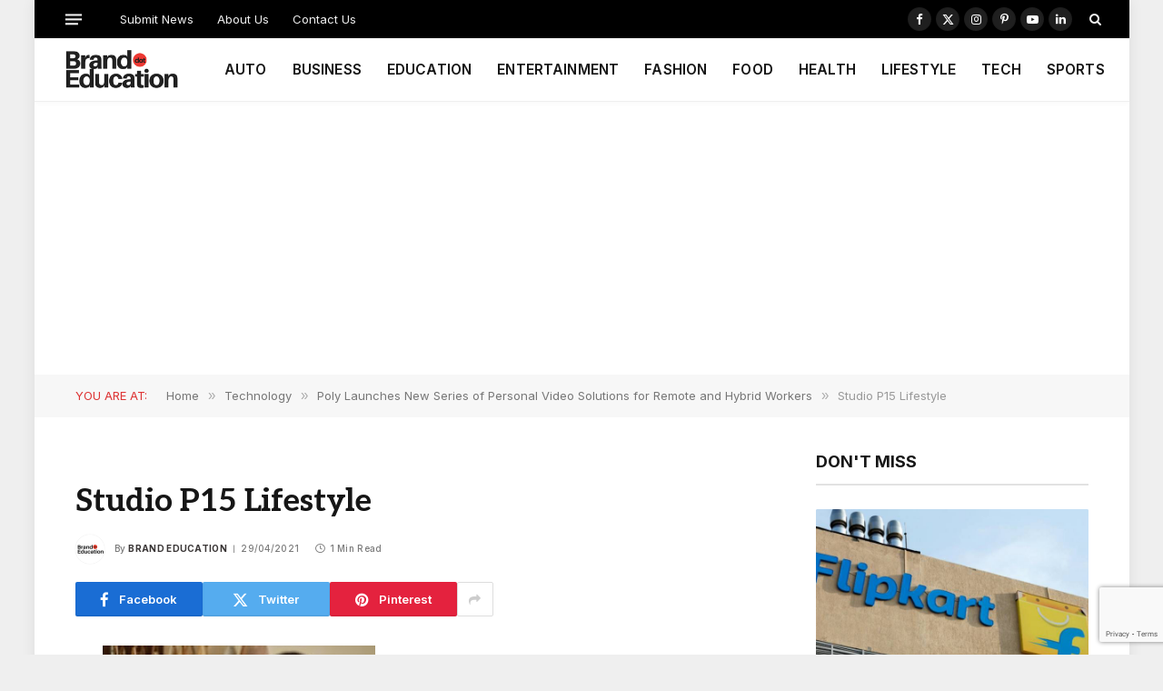

--- FILE ---
content_type: text/html; charset=UTF-8
request_url: https://brand.education/poly-launches-new-series-of-personal-video-solutions-for-remote-and-hybrid-workers/studio-p15-lifestyle/
body_size: 18143
content:

<!DOCTYPE html>
<html lang="en-GB" class="s-light site-s-light">

<head>

	<meta charset="UTF-8" />
	<meta name="viewport" content="width=device-width, initial-scale=1" />
	<meta name='robots' content='index, follow, max-image-preview:large, max-snippet:-1, max-video-preview:-1' />
	<style>img:is([sizes="auto" i], [sizes^="auto," i]) { contain-intrinsic-size: 3000px 1500px }</style>
	
	<!-- This site is optimized with the Yoast SEO plugin v26.3 - https://yoast.com/wordpress/plugins/seo/ -->
	<title>Studio P15 Lifestyle - Brand Education</title><link rel="preload" as="font" href="https://usercontent.one/wp/brand.education/wp-content/themes/smart-mag/css/icons/fonts/ts-icons.woff2?v3_2&media=1762187197" type="font/woff2" crossorigin="anonymous" />
	<link rel="canonical" href="https://brand.education/poly-launches-new-series-of-personal-video-solutions-for-remote-and-hybrid-workers/studio-p15-lifestyle/" />
	<meta property="og:locale" content="en_GB" />
	<meta property="og:type" content="article" />
	<meta property="og:title" content="Studio P15 Lifestyle - Brand Education" />
	<meta property="og:description" content="woman talking to screen at studio worktable" />
	<meta property="og:url" content="https://brand.education/poly-launches-new-series-of-personal-video-solutions-for-remote-and-hybrid-workers/studio-p15-lifestyle/" />
	<meta property="og:site_name" content="Brand Education" />
	<meta property="article:publisher" content="https://www.facebook.com/BrandEducates" />
	<meta property="og:image" content="https://brand.education/poly-launches-new-series-of-personal-video-solutions-for-remote-and-hybrid-workers/studio-p15-lifestyle" />
	<meta property="og:image:width" content="1612" />
	<meta property="og:image:height" content="1074" />
	<meta property="og:image:type" content="image/jpeg" />
	<meta name="twitter:card" content="summary_large_image" />
	<meta name="twitter:site" content="@BrandEducates" />
	<script type="application/ld+json" class="yoast-schema-graph">{"@context":"https://schema.org","@graph":[{"@type":"Article","@id":"https://brand.education/poly-launches-new-series-of-personal-video-solutions-for-remote-and-hybrid-workers/studio-p15-lifestyle/#article","isPartOf":{"@id":"https://brand.education/poly-launches-new-series-of-personal-video-solutions-for-remote-and-hybrid-workers/studio-p15-lifestyle/"},"author":{"name":"Brand Education","@id":"https://brand.education/#/schema/person/6e3d98acdfe6487ccd54f373f2094883"},"headline":"Studio P15 Lifestyle","datePublished":"2021-04-29T12:34:18+00:00","mainEntityOfPage":{"@id":"https://brand.education/poly-launches-new-series-of-personal-video-solutions-for-remote-and-hybrid-workers/studio-p15-lifestyle/"},"wordCount":3,"commentCount":0,"publisher":{"@id":"https://brand.education/#organization"},"image":{"@id":"https://brand.education/poly-launches-new-series-of-personal-video-solutions-for-remote-and-hybrid-workers/studio-p15-lifestyle/#primaryimage"},"thumbnailUrl":"https://brand.education/wp-content/uploads/2021/04/Studio_P15_Lifestyle_1.jpg","inLanguage":"en-GB","potentialAction":[{"@type":"CommentAction","name":"Comment","target":["https://brand.education/poly-launches-new-series-of-personal-video-solutions-for-remote-and-hybrid-workers/studio-p15-lifestyle/#respond"]}]},{"@type":"WebPage","@id":"https://brand.education/poly-launches-new-series-of-personal-video-solutions-for-remote-and-hybrid-workers/studio-p15-lifestyle/","url":"https://brand.education/poly-launches-new-series-of-personal-video-solutions-for-remote-and-hybrid-workers/studio-p15-lifestyle/","name":"Studio P15 Lifestyle - Brand Education","isPartOf":{"@id":"https://brand.education/#website"},"primaryImageOfPage":{"@id":"https://brand.education/poly-launches-new-series-of-personal-video-solutions-for-remote-and-hybrid-workers/studio-p15-lifestyle/#primaryimage"},"image":{"@id":"https://brand.education/poly-launches-new-series-of-personal-video-solutions-for-remote-and-hybrid-workers/studio-p15-lifestyle/#primaryimage"},"thumbnailUrl":"https://brand.education/wp-content/uploads/2021/04/Studio_P15_Lifestyle_1.jpg","datePublished":"2021-04-29T12:34:18+00:00","breadcrumb":{"@id":"https://brand.education/poly-launches-new-series-of-personal-video-solutions-for-remote-and-hybrid-workers/studio-p15-lifestyle/#breadcrumb"},"inLanguage":"en-GB","potentialAction":[{"@type":"ReadAction","target":["https://brand.education/poly-launches-new-series-of-personal-video-solutions-for-remote-and-hybrid-workers/studio-p15-lifestyle/"]}]},{"@type":"ImageObject","inLanguage":"en-GB","@id":"https://brand.education/poly-launches-new-series-of-personal-video-solutions-for-remote-and-hybrid-workers/studio-p15-lifestyle/#primaryimage","url":"https://brand.education/wp-content/uploads/2021/04/Studio_P15_Lifestyle_1.jpg","contentUrl":"https://brand.education/wp-content/uploads/2021/04/Studio_P15_Lifestyle_1.jpg","width":1612,"height":1074,"caption":"woman talking to screen at studio worktable"},{"@type":"BreadcrumbList","@id":"https://brand.education/poly-launches-new-series-of-personal-video-solutions-for-remote-and-hybrid-workers/studio-p15-lifestyle/#breadcrumb","itemListElement":[{"@type":"ListItem","position":1,"name":"Home","item":"https://brand.education/"},{"@type":"ListItem","position":2,"name":"Poly Launches New Series of Personal Video Solutions for Remote and Hybrid Workers","item":"https://brand.education/poly-launches-new-series-of-personal-video-solutions-for-remote-and-hybrid-workers/"},{"@type":"ListItem","position":3,"name":"Studio P15 Lifestyle"}]},{"@type":"WebSite","@id":"https://brand.education/#website","url":"https://brand.education/","name":"Brand Education","description":"Brand Updates &amp; Brand Reviews","publisher":{"@id":"https://brand.education/#organization"},"potentialAction":[{"@type":"SearchAction","target":{"@type":"EntryPoint","urlTemplate":"https://brand.education/?s={search_term_string}"},"query-input":{"@type":"PropertyValueSpecification","valueRequired":true,"valueName":"search_term_string"}}],"inLanguage":"en-GB"},{"@type":"Organization","@id":"https://brand.education/#organization","name":"Brand.Education","url":"https://brand.education/","logo":{"@type":"ImageObject","inLanguage":"en-GB","@id":"https://brand.education/#/schema/logo/image/","url":"https://brand.education/wp-content/uploads/2019/06/BRAND-NEWS.png","contentUrl":"https://brand.education/wp-content/uploads/2019/06/BRAND-NEWS.png","width":800,"height":800,"caption":"Brand.Education"},"image":{"@id":"https://brand.education/#/schema/logo/image/"},"sameAs":["https://www.facebook.com/BrandEducates","https://x.com/BrandEducates","https://www.instagram.com/BrandEducates/","https://www.linkedin.com/company/brandeducates/"]},{"@type":"Person","@id":"https://brand.education/#/schema/person/6e3d98acdfe6487ccd54f373f2094883","name":"Brand Education","image":{"@type":"ImageObject","inLanguage":"en-GB","@id":"https://brand.education/#/schema/person/image/","url":"https://secure.gravatar.com/avatar/6f33162c6c019d4bcb0798e53f33f10a25243f97a3ac2c316c35f238a116a0d2?s=96&d=mm&r=g","contentUrl":"https://secure.gravatar.com/avatar/6f33162c6c019d4bcb0798e53f33f10a25243f97a3ac2c316c35f238a116a0d2?s=96&d=mm&r=g","caption":"Brand Education"},"description":"Where every brand story, leads to new found glory! Discover the true pulse of emerging global brands and personal brands.","sameAs":["https://www.brand.education","https://x.com/brandeducates"],"url":"https://brand.education/author/brandeducation/"}]}</script>
	<!-- / Yoast SEO plugin. -->


<link rel='dns-prefetch' href='//www.googletagmanager.com' />
<link rel='dns-prefetch' href='//fonts.googleapis.com' />
<link rel="alternate" type="application/rss+xml" title="Brand Education &raquo; Feed" href="https://brand.education/feed/" />
<link rel="alternate" type="application/rss+xml" title="Brand Education &raquo; Comments Feed" href="https://brand.education/comments/feed/" />
<link rel="alternate" type="application/rss+xml" title="Brand Education &raquo; Studio P15 Lifestyle Comments Feed" href="https://brand.education/poly-launches-new-series-of-personal-video-solutions-for-remote-and-hybrid-workers/studio-p15-lifestyle/feed/" />
<script type="text/javascript">
/* <![CDATA[ */
window._wpemojiSettings = {"baseUrl":"https:\/\/s.w.org\/images\/core\/emoji\/16.0.1\/72x72\/","ext":".png","svgUrl":"https:\/\/s.w.org\/images\/core\/emoji\/16.0.1\/svg\/","svgExt":".svg","source":{"concatemoji":"https:\/\/brand.education\/wp-includes\/js\/wp-emoji-release.min.js?ver=6.8.3"}};
/*! This file is auto-generated */
!function(s,n){var o,i,e;function c(e){try{var t={supportTests:e,timestamp:(new Date).valueOf()};sessionStorage.setItem(o,JSON.stringify(t))}catch(e){}}function p(e,t,n){e.clearRect(0,0,e.canvas.width,e.canvas.height),e.fillText(t,0,0);var t=new Uint32Array(e.getImageData(0,0,e.canvas.width,e.canvas.height).data),a=(e.clearRect(0,0,e.canvas.width,e.canvas.height),e.fillText(n,0,0),new Uint32Array(e.getImageData(0,0,e.canvas.width,e.canvas.height).data));return t.every(function(e,t){return e===a[t]})}function u(e,t){e.clearRect(0,0,e.canvas.width,e.canvas.height),e.fillText(t,0,0);for(var n=e.getImageData(16,16,1,1),a=0;a<n.data.length;a++)if(0!==n.data[a])return!1;return!0}function f(e,t,n,a){switch(t){case"flag":return n(e,"\ud83c\udff3\ufe0f\u200d\u26a7\ufe0f","\ud83c\udff3\ufe0f\u200b\u26a7\ufe0f")?!1:!n(e,"\ud83c\udde8\ud83c\uddf6","\ud83c\udde8\u200b\ud83c\uddf6")&&!n(e,"\ud83c\udff4\udb40\udc67\udb40\udc62\udb40\udc65\udb40\udc6e\udb40\udc67\udb40\udc7f","\ud83c\udff4\u200b\udb40\udc67\u200b\udb40\udc62\u200b\udb40\udc65\u200b\udb40\udc6e\u200b\udb40\udc67\u200b\udb40\udc7f");case"emoji":return!a(e,"\ud83e\udedf")}return!1}function g(e,t,n,a){var r="undefined"!=typeof WorkerGlobalScope&&self instanceof WorkerGlobalScope?new OffscreenCanvas(300,150):s.createElement("canvas"),o=r.getContext("2d",{willReadFrequently:!0}),i=(o.textBaseline="top",o.font="600 32px Arial",{});return e.forEach(function(e){i[e]=t(o,e,n,a)}),i}function t(e){var t=s.createElement("script");t.src=e,t.defer=!0,s.head.appendChild(t)}"undefined"!=typeof Promise&&(o="wpEmojiSettingsSupports",i=["flag","emoji"],n.supports={everything:!0,everythingExceptFlag:!0},e=new Promise(function(e){s.addEventListener("DOMContentLoaded",e,{once:!0})}),new Promise(function(t){var n=function(){try{var e=JSON.parse(sessionStorage.getItem(o));if("object"==typeof e&&"number"==typeof e.timestamp&&(new Date).valueOf()<e.timestamp+604800&&"object"==typeof e.supportTests)return e.supportTests}catch(e){}return null}();if(!n){if("undefined"!=typeof Worker&&"undefined"!=typeof OffscreenCanvas&&"undefined"!=typeof URL&&URL.createObjectURL&&"undefined"!=typeof Blob)try{var e="postMessage("+g.toString()+"("+[JSON.stringify(i),f.toString(),p.toString(),u.toString()].join(",")+"));",a=new Blob([e],{type:"text/javascript"}),r=new Worker(URL.createObjectURL(a),{name:"wpTestEmojiSupports"});return void(r.onmessage=function(e){c(n=e.data),r.terminate(),t(n)})}catch(e){}c(n=g(i,f,p,u))}t(n)}).then(function(e){for(var t in e)n.supports[t]=e[t],n.supports.everything=n.supports.everything&&n.supports[t],"flag"!==t&&(n.supports.everythingExceptFlag=n.supports.everythingExceptFlag&&n.supports[t]);n.supports.everythingExceptFlag=n.supports.everythingExceptFlag&&!n.supports.flag,n.DOMReady=!1,n.readyCallback=function(){n.DOMReady=!0}}).then(function(){return e}).then(function(){var e;n.supports.everything||(n.readyCallback(),(e=n.source||{}).concatemoji?t(e.concatemoji):e.wpemoji&&e.twemoji&&(t(e.twemoji),t(e.wpemoji)))}))}((window,document),window._wpemojiSettings);
/* ]]> */
</script>
<style id='wp-emoji-styles-inline-css' type='text/css'>

	img.wp-smiley, img.emoji {
		display: inline !important;
		border: none !important;
		box-shadow: none !important;
		height: 1em !important;
		width: 1em !important;
		margin: 0 0.07em !important;
		vertical-align: -0.1em !important;
		background: none !important;
		padding: 0 !important;
	}
</style>
<link rel='stylesheet' id='wp-block-library-css' href='https://brand.education/wp-includes/css/dist/block-library/style.min.css?ver=6.8.3' type='text/css' media='all' />
<style id='classic-theme-styles-inline-css' type='text/css'>
/*! This file is auto-generated */
.wp-block-button__link{color:#fff;background-color:#32373c;border-radius:9999px;box-shadow:none;text-decoration:none;padding:calc(.667em + 2px) calc(1.333em + 2px);font-size:1.125em}.wp-block-file__button{background:#32373c;color:#fff;text-decoration:none}
</style>
<style id='global-styles-inline-css' type='text/css'>
:root{--wp--preset--aspect-ratio--square: 1;--wp--preset--aspect-ratio--4-3: 4/3;--wp--preset--aspect-ratio--3-4: 3/4;--wp--preset--aspect-ratio--3-2: 3/2;--wp--preset--aspect-ratio--2-3: 2/3;--wp--preset--aspect-ratio--16-9: 16/9;--wp--preset--aspect-ratio--9-16: 9/16;--wp--preset--color--black: #000000;--wp--preset--color--cyan-bluish-gray: #abb8c3;--wp--preset--color--white: #ffffff;--wp--preset--color--pale-pink: #f78da7;--wp--preset--color--vivid-red: #cf2e2e;--wp--preset--color--luminous-vivid-orange: #ff6900;--wp--preset--color--luminous-vivid-amber: #fcb900;--wp--preset--color--light-green-cyan: #7bdcb5;--wp--preset--color--vivid-green-cyan: #00d084;--wp--preset--color--pale-cyan-blue: #8ed1fc;--wp--preset--color--vivid-cyan-blue: #0693e3;--wp--preset--color--vivid-purple: #9b51e0;--wp--preset--gradient--vivid-cyan-blue-to-vivid-purple: linear-gradient(135deg,rgba(6,147,227,1) 0%,rgb(155,81,224) 100%);--wp--preset--gradient--light-green-cyan-to-vivid-green-cyan: linear-gradient(135deg,rgb(122,220,180) 0%,rgb(0,208,130) 100%);--wp--preset--gradient--luminous-vivid-amber-to-luminous-vivid-orange: linear-gradient(135deg,rgba(252,185,0,1) 0%,rgba(255,105,0,1) 100%);--wp--preset--gradient--luminous-vivid-orange-to-vivid-red: linear-gradient(135deg,rgba(255,105,0,1) 0%,rgb(207,46,46) 100%);--wp--preset--gradient--very-light-gray-to-cyan-bluish-gray: linear-gradient(135deg,rgb(238,238,238) 0%,rgb(169,184,195) 100%);--wp--preset--gradient--cool-to-warm-spectrum: linear-gradient(135deg,rgb(74,234,220) 0%,rgb(151,120,209) 20%,rgb(207,42,186) 40%,rgb(238,44,130) 60%,rgb(251,105,98) 80%,rgb(254,248,76) 100%);--wp--preset--gradient--blush-light-purple: linear-gradient(135deg,rgb(255,206,236) 0%,rgb(152,150,240) 100%);--wp--preset--gradient--blush-bordeaux: linear-gradient(135deg,rgb(254,205,165) 0%,rgb(254,45,45) 50%,rgb(107,0,62) 100%);--wp--preset--gradient--luminous-dusk: linear-gradient(135deg,rgb(255,203,112) 0%,rgb(199,81,192) 50%,rgb(65,88,208) 100%);--wp--preset--gradient--pale-ocean: linear-gradient(135deg,rgb(255,245,203) 0%,rgb(182,227,212) 50%,rgb(51,167,181) 100%);--wp--preset--gradient--electric-grass: linear-gradient(135deg,rgb(202,248,128) 0%,rgb(113,206,126) 100%);--wp--preset--gradient--midnight: linear-gradient(135deg,rgb(2,3,129) 0%,rgb(40,116,252) 100%);--wp--preset--font-size--small: 13px;--wp--preset--font-size--medium: 20px;--wp--preset--font-size--large: 36px;--wp--preset--font-size--x-large: 42px;--wp--preset--spacing--20: 0.44rem;--wp--preset--spacing--30: 0.67rem;--wp--preset--spacing--40: 1rem;--wp--preset--spacing--50: 1.5rem;--wp--preset--spacing--60: 2.25rem;--wp--preset--spacing--70: 3.38rem;--wp--preset--spacing--80: 5.06rem;--wp--preset--shadow--natural: 6px 6px 9px rgba(0, 0, 0, 0.2);--wp--preset--shadow--deep: 12px 12px 50px rgba(0, 0, 0, 0.4);--wp--preset--shadow--sharp: 6px 6px 0px rgba(0, 0, 0, 0.2);--wp--preset--shadow--outlined: 6px 6px 0px -3px rgba(255, 255, 255, 1), 6px 6px rgba(0, 0, 0, 1);--wp--preset--shadow--crisp: 6px 6px 0px rgba(0, 0, 0, 1);}:where(.is-layout-flex){gap: 0.5em;}:where(.is-layout-grid){gap: 0.5em;}body .is-layout-flex{display: flex;}.is-layout-flex{flex-wrap: wrap;align-items: center;}.is-layout-flex > :is(*, div){margin: 0;}body .is-layout-grid{display: grid;}.is-layout-grid > :is(*, div){margin: 0;}:where(.wp-block-columns.is-layout-flex){gap: 2em;}:where(.wp-block-columns.is-layout-grid){gap: 2em;}:where(.wp-block-post-template.is-layout-flex){gap: 1.25em;}:where(.wp-block-post-template.is-layout-grid){gap: 1.25em;}.has-black-color{color: var(--wp--preset--color--black) !important;}.has-cyan-bluish-gray-color{color: var(--wp--preset--color--cyan-bluish-gray) !important;}.has-white-color{color: var(--wp--preset--color--white) !important;}.has-pale-pink-color{color: var(--wp--preset--color--pale-pink) !important;}.has-vivid-red-color{color: var(--wp--preset--color--vivid-red) !important;}.has-luminous-vivid-orange-color{color: var(--wp--preset--color--luminous-vivid-orange) !important;}.has-luminous-vivid-amber-color{color: var(--wp--preset--color--luminous-vivid-amber) !important;}.has-light-green-cyan-color{color: var(--wp--preset--color--light-green-cyan) !important;}.has-vivid-green-cyan-color{color: var(--wp--preset--color--vivid-green-cyan) !important;}.has-pale-cyan-blue-color{color: var(--wp--preset--color--pale-cyan-blue) !important;}.has-vivid-cyan-blue-color{color: var(--wp--preset--color--vivid-cyan-blue) !important;}.has-vivid-purple-color{color: var(--wp--preset--color--vivid-purple) !important;}.has-black-background-color{background-color: var(--wp--preset--color--black) !important;}.has-cyan-bluish-gray-background-color{background-color: var(--wp--preset--color--cyan-bluish-gray) !important;}.has-white-background-color{background-color: var(--wp--preset--color--white) !important;}.has-pale-pink-background-color{background-color: var(--wp--preset--color--pale-pink) !important;}.has-vivid-red-background-color{background-color: var(--wp--preset--color--vivid-red) !important;}.has-luminous-vivid-orange-background-color{background-color: var(--wp--preset--color--luminous-vivid-orange) !important;}.has-luminous-vivid-amber-background-color{background-color: var(--wp--preset--color--luminous-vivid-amber) !important;}.has-light-green-cyan-background-color{background-color: var(--wp--preset--color--light-green-cyan) !important;}.has-vivid-green-cyan-background-color{background-color: var(--wp--preset--color--vivid-green-cyan) !important;}.has-pale-cyan-blue-background-color{background-color: var(--wp--preset--color--pale-cyan-blue) !important;}.has-vivid-cyan-blue-background-color{background-color: var(--wp--preset--color--vivid-cyan-blue) !important;}.has-vivid-purple-background-color{background-color: var(--wp--preset--color--vivid-purple) !important;}.has-black-border-color{border-color: var(--wp--preset--color--black) !important;}.has-cyan-bluish-gray-border-color{border-color: var(--wp--preset--color--cyan-bluish-gray) !important;}.has-white-border-color{border-color: var(--wp--preset--color--white) !important;}.has-pale-pink-border-color{border-color: var(--wp--preset--color--pale-pink) !important;}.has-vivid-red-border-color{border-color: var(--wp--preset--color--vivid-red) !important;}.has-luminous-vivid-orange-border-color{border-color: var(--wp--preset--color--luminous-vivid-orange) !important;}.has-luminous-vivid-amber-border-color{border-color: var(--wp--preset--color--luminous-vivid-amber) !important;}.has-light-green-cyan-border-color{border-color: var(--wp--preset--color--light-green-cyan) !important;}.has-vivid-green-cyan-border-color{border-color: var(--wp--preset--color--vivid-green-cyan) !important;}.has-pale-cyan-blue-border-color{border-color: var(--wp--preset--color--pale-cyan-blue) !important;}.has-vivid-cyan-blue-border-color{border-color: var(--wp--preset--color--vivid-cyan-blue) !important;}.has-vivid-purple-border-color{border-color: var(--wp--preset--color--vivid-purple) !important;}.has-vivid-cyan-blue-to-vivid-purple-gradient-background{background: var(--wp--preset--gradient--vivid-cyan-blue-to-vivid-purple) !important;}.has-light-green-cyan-to-vivid-green-cyan-gradient-background{background: var(--wp--preset--gradient--light-green-cyan-to-vivid-green-cyan) !important;}.has-luminous-vivid-amber-to-luminous-vivid-orange-gradient-background{background: var(--wp--preset--gradient--luminous-vivid-amber-to-luminous-vivid-orange) !important;}.has-luminous-vivid-orange-to-vivid-red-gradient-background{background: var(--wp--preset--gradient--luminous-vivid-orange-to-vivid-red) !important;}.has-very-light-gray-to-cyan-bluish-gray-gradient-background{background: var(--wp--preset--gradient--very-light-gray-to-cyan-bluish-gray) !important;}.has-cool-to-warm-spectrum-gradient-background{background: var(--wp--preset--gradient--cool-to-warm-spectrum) !important;}.has-blush-light-purple-gradient-background{background: var(--wp--preset--gradient--blush-light-purple) !important;}.has-blush-bordeaux-gradient-background{background: var(--wp--preset--gradient--blush-bordeaux) !important;}.has-luminous-dusk-gradient-background{background: var(--wp--preset--gradient--luminous-dusk) !important;}.has-pale-ocean-gradient-background{background: var(--wp--preset--gradient--pale-ocean) !important;}.has-electric-grass-gradient-background{background: var(--wp--preset--gradient--electric-grass) !important;}.has-midnight-gradient-background{background: var(--wp--preset--gradient--midnight) !important;}.has-small-font-size{font-size: var(--wp--preset--font-size--small) !important;}.has-medium-font-size{font-size: var(--wp--preset--font-size--medium) !important;}.has-large-font-size{font-size: var(--wp--preset--font-size--large) !important;}.has-x-large-font-size{font-size: var(--wp--preset--font-size--x-large) !important;}
:where(.wp-block-post-template.is-layout-flex){gap: 1.25em;}:where(.wp-block-post-template.is-layout-grid){gap: 1.25em;}
:where(.wp-block-columns.is-layout-flex){gap: 2em;}:where(.wp-block-columns.is-layout-grid){gap: 2em;}
:root :where(.wp-block-pullquote){font-size: 1.5em;line-height: 1.6;}
</style>
<link rel='stylesheet' id='contact-form-7-css' href='https://usercontent.one/wp/brand.education/wp-content/plugins/contact-form-7/includes/css/styles.css?ver=6.1.3&media=1762187197' type='text/css' media='all' />
<link rel='stylesheet' id='smartmag-core-css' href='https://usercontent.one/wp/brand.education/wp-content/themes/smart-mag/style.css?ver=10.2.1&media=1762187197' type='text/css' media='all' />
<style id='smartmag-core-inline-css' type='text/css'>
:root { --c-main: #dd3333;
--c-main-rgb: 221,51,51;
--text-font: "Aleo", system-ui, -apple-system, "Segoe UI", Arial, sans-serif;
--body-font: "Aleo", system-ui, -apple-system, "Segoe UI", Arial, sans-serif;
--ui-font: "Inter", system-ui, -apple-system, "Segoe UI", Arial, sans-serif;
--title-font: "Inter", system-ui, -apple-system, "Segoe UI", Arial, sans-serif;
--h-font: "Inter", system-ui, -apple-system, "Segoe UI", Arial, sans-serif;
--title-font: var(--body-font);
--main-width: 1115px;
--c-post-meta: #7a7a7a;
--p-title-space: 8px;
--excerpt-mt: 10px;
--c-excerpts: #3a3636;
--excerpt-size: 13px; }
:root { --sidebar-width: 300px; }
.ts-row, .has-el-gap { --sidebar-c-width: calc(var(--sidebar-width) + var(--grid-gutter-h) + var(--sidebar-c-pad)); }
:root { --sidebar-pad: 20px; --sidebar-sep-pad: 20px; }
.smart-head-main { --c-shadow: rgba(0,0,0,0.02); }
.smart-head-main .smart-head-top { --head-h: 42px; }
.smart-head-main .smart-head-mid { --head-h: 70px; border-bottom-width: 1px; border-bottom-color: #efefef; }
.s-dark .smart-head-main .smart-head-mid,
.smart-head-main .s-dark.smart-head-mid { border-bottom-color: #3f3f3f; }
.navigation-main .menu > li > a { font-size: 15.4px; letter-spacing: 0.01em; }
.navigation-main { --nav-items-space: 14px; }
.nav-hov-b .menu > li > a:before { border-width: 3px; }
.s-dark .smart-head-main .spc-social,
.smart-head-main .s-dark .spc-social { --c-spc-social: #ffffff; --c-spc-social-hov: rgba(255,255,255,0.92); }
.smart-head-main .spc-social { --spc-social-fs: 13px; --spc-social-size: 26px; --spc-social-space: 5px; }
.s-dark .smart-head-main .offcanvas-toggle:hover,
.smart-head-main .s-dark .offcanvas-toggle:hover { --c-hamburger: #bcbcbc; }
.smart-head-main .offcanvas-toggle { transform: scale(0.7); --item-mr: 25px; }
.smart-head .ts-button1 { border-radius: 3px; height: 34px; line-height: 34px; padding-left: 14px; padding-right: 14px; }
.post-meta .meta-item, .post-meta .text-in { font-size: 10px; font-weight: 500; text-transform: initial; letter-spacing: 0.03em; }
.post-meta .text-in, .post-meta .post-cat > a { font-size: 10px; }
.post-meta .post-cat > a { font-weight: 600; text-transform: uppercase; letter-spacing: 0.05em; }
.post-meta .post-author > a { font-weight: bold; text-transform: uppercase; }
.s-light .block-wrap.s-dark { --c-post-meta: var(--c-contrast-450); }
.s-dark, .s-light .block-wrap.s-dark { --c-post-meta: #ffffff; }
.post-meta .post-author > a { color: #3a3636; }
.s-dark .post-meta .post-author > a { color: #ffffff; }
.post-meta { --p-meta-sep: "\7c"; --p-meta-sep-pad: 6px; }
.post-meta .meta-item:before { transform: scale(0.75); }
.l-post { --media-radius: 1px; }
.l-post .excerpt { font-family: var(--ui-font); }
.cat-labels .category { font-family: var(--ui-font); font-size: 9px; line-height: 2; letter-spacing: 0.05em; }
.block-head-b .heading { font-size: 18px; font-weight: bold; text-transform: uppercase; }
.block-head-b { --space-below: 15px; }
.block-head-h .heading { font-weight: bold; }
.block-head-h { --border-weight: 2px; }
.s-dark .load-button { background-color: #707070; }
.load-button { border-color: #e8e8e8; padding-top: 13px; padding-bottom: 14px; width: 300px; }
.loop-grid .ratio-is-custom { padding-bottom: calc(100% / 1.55); }
.loop-grid-base .post-title { font-size: 17px; }
.loop-grid-sm .post-title { font-size: 15px; }
.has-nums-c .l-post .post-title:before,
.has-nums-c .l-post .content:before { font-size: 18px; font-weight: bold; }
.has-nums:not(.has-nums-c) { --num-color: var(--c-main); }
.has-nums-a .l-post .post-title:before,
.has-nums-b .l-post .content:before { content: counter(ts-loop) "."; }
.loop-small .post-title { font-size: 14px; font-weight: bold; }
@media (min-width: 1200px) { .nav-hov-b .menu > li > a:before { width: calc(100% - (var(--nav-items-space, 15px)*2)); left: var(--nav-items-space); } }
@media (min-width: 941px) and (max-width: 1200px) { .ts-row, .has-el-gap { --sidebar-c-width: calc(var(--sidebar-width) + var(--grid-gutter-h) + var(--sidebar-c-pad)); }
.navigation-main .menu > li > a { font-size: calc(10px + (15.4px - 10px) * .7); } }


</style>
<link rel='stylesheet' id='smartmag-magnific-popup-css' href='https://usercontent.one/wp/brand.education/wp-content/themes/smart-mag/css/lightbox.css?ver=10.2.1&media=1762187197' type='text/css' media='all' />
<link rel='stylesheet' id='smartmag-icons-css' href='https://usercontent.one/wp/brand.education/wp-content/themes/smart-mag/css/icons/icons.css?ver=10.2.1&media=1762187197' type='text/css' media='all' />
<link rel='stylesheet' id='smartmag-gfonts-custom-css' href='https://fonts.googleapis.com/css?family=Aleo%3A400%2C500%2C600%2C700%7CInter%3A400%2C500%2C600%2C700&#038;display=swap' type='text/css' media='all' />
<script type="text/javascript" id="smartmag-lazy-inline-js-after">
/* <![CDATA[ */
/**
 * @copyright ThemeSphere
 * @preserve
 */
var BunyadLazy={};BunyadLazy.load=function(){function a(e,n){var t={};e.dataset.bgset&&e.dataset.sizes?(t.sizes=e.dataset.sizes,t.srcset=e.dataset.bgset):t.src=e.dataset.bgsrc,function(t){var a=t.dataset.ratio;if(0<a){const e=t.parentElement;if(e.classList.contains("media-ratio")){const n=e.style;n.getPropertyValue("--a-ratio")||(n.paddingBottom=100/a+"%")}}}(e);var a,o=document.createElement("img");for(a in o.onload=function(){var t="url('"+(o.currentSrc||o.src)+"')",a=e.style;a.backgroundImage!==t&&requestAnimationFrame(()=>{a.backgroundImage=t,n&&n()}),o.onload=null,o.onerror=null,o=null},o.onerror=o.onload,t)o.setAttribute(a,t[a]);o&&o.complete&&0<o.naturalWidth&&o.onload&&o.onload()}function e(t){t.dataset.loaded||a(t,()=>{document.dispatchEvent(new Event("lazyloaded")),t.dataset.loaded=1})}function n(t){"complete"===document.readyState?t():window.addEventListener("load",t)}return{initEarly:function(){var t,a=()=>{document.querySelectorAll(".img.bg-cover:not(.lazyload)").forEach(e)};"complete"!==document.readyState?(t=setInterval(a,150),n(()=>{a(),clearInterval(t)})):a()},callOnLoad:n,initBgImages:function(t){t&&n(()=>{document.querySelectorAll(".img.bg-cover").forEach(e)})},bgLoad:a}}(),BunyadLazy.load.initEarly();
/* ]]> */
</script>
<script type="text/javascript" src="https://usercontent.one/wp/brand.education/wp-content/plugins/sphere-post-views/assets/js/post-views.js?ver=1.0.1&media=1762187197" id="sphere-post-views-js"></script>
<script type="text/javascript" id="sphere-post-views-js-after">
/* <![CDATA[ */
var Sphere_PostViews = {"ajaxUrl":"https:\/\/brand.education\/wp-admin\/admin-ajax.php?sphere_post_views=1","sampling":0,"samplingRate":10,"repeatCountDelay":0,"postID":false,"token":"59c3a2cedf"}
/* ]]> */
</script>

<!-- Google tag (gtag.js) snippet added by Site Kit -->
<!-- Google Analytics snippet added by Site Kit -->
<script type="text/javascript" src="https://www.googletagmanager.com/gtag/js?id=GT-K8HJHX4" id="google_gtagjs-js" async></script>
<script type="text/javascript" id="google_gtagjs-js-after">
/* <![CDATA[ */
window.dataLayer = window.dataLayer || [];function gtag(){dataLayer.push(arguments);}
gtag("set","linker",{"domains":["brand.education"]});
gtag("js", new Date());
gtag("set", "developer_id.dZTNiMT", true);
gtag("config", "GT-K8HJHX4");
/* ]]> */
</script>
<script type="text/javascript" src="https://brand.education/wp-includes/js/jquery/jquery.min.js?ver=3.7.1" id="jquery-core-js"></script>
<script type="text/javascript" src="https://brand.education/wp-includes/js/jquery/jquery-migrate.min.js?ver=3.4.1" id="jquery-migrate-js"></script>
<link rel="https://api.w.org/" href="https://brand.education/wp-json/" /><link rel="alternate" title="JSON" type="application/json" href="https://brand.education/wp-json/wp/v2/media/16706" /><link rel="EditURI" type="application/rsd+xml" title="RSD" href="https://brand.education/xmlrpc.php?rsd" />
<meta name="generator" content="WordPress 6.8.3" />
<link rel='shortlink' href='https://brand.education/?p=16706' />
<link rel="alternate" title="oEmbed (JSON)" type="application/json+oembed" href="https://brand.education/wp-json/oembed/1.0/embed?url=https%3A%2F%2Fbrand.education%2Fpoly-launches-new-series-of-personal-video-solutions-for-remote-and-hybrid-workers%2Fstudio-p15-lifestyle%2F" />
<link rel="alternate" title="oEmbed (XML)" type="text/xml+oembed" href="https://brand.education/wp-json/oembed/1.0/embed?url=https%3A%2F%2Fbrand.education%2Fpoly-launches-new-series-of-personal-video-solutions-for-remote-and-hybrid-workers%2Fstudio-p15-lifestyle%2F&#038;format=xml" />
<meta name="generator" content="Site Kit by Google 1.165.0" /><script async src="https://pagead2.googlesyndication.com/pagead/js/adsbygoogle.js?client=ca-pub-3150697123808432"
     crossorigin="anonymous"></script>
		<script>
		var BunyadSchemeKey = 'bunyad-scheme';
		(() => {
			const d = document.documentElement;
			const c = d.classList;
			var scheme = localStorage.getItem(BunyadSchemeKey);
			
			if (scheme) {
				d.dataset.origClass = c;
				scheme === 'dark' ? c.remove('s-light', 'site-s-light') : c.remove('s-dark', 'site-s-dark');
				c.add('site-s-' + scheme, 's-' + scheme);
			}
		})();
		</script>
		<meta name="generator" content="Elementor 3.33.0; features: e_font_icon_svg, additional_custom_breakpoints; settings: css_print_method-external, google_font-enabled, font_display-swap">
			<style>
				.e-con.e-parent:nth-of-type(n+4):not(.e-lazyloaded):not(.e-no-lazyload),
				.e-con.e-parent:nth-of-type(n+4):not(.e-lazyloaded):not(.e-no-lazyload) * {
					background-image: none !important;
				}
				@media screen and (max-height: 1024px) {
					.e-con.e-parent:nth-of-type(n+3):not(.e-lazyloaded):not(.e-no-lazyload),
					.e-con.e-parent:nth-of-type(n+3):not(.e-lazyloaded):not(.e-no-lazyload) * {
						background-image: none !important;
					}
				}
				@media screen and (max-height: 640px) {
					.e-con.e-parent:nth-of-type(n+2):not(.e-lazyloaded):not(.e-no-lazyload),
					.e-con.e-parent:nth-of-type(n+2):not(.e-lazyloaded):not(.e-no-lazyload) * {
						background-image: none !important;
					}
				}
			</style>
			<link rel='stylesheet' id='10.2.1-1762871944' href='https://usercontent.one/wp/brand.education/wp-content/bs-booster-cache/7da169b003342ba204327e0a8aff72e2.css?media=1762187197' type='text/css' media='all' />
<link rel="icon" href="https://usercontent.one/wp/brand.education/wp-content/uploads/2017/10/BE-150x150.png?media=1762187197" sizes="32x32" />
<link rel="icon" href="https://usercontent.one/wp/brand.education/wp-content/uploads/2017/10/BE-300x300.png?media=1762187197" sizes="192x192" />
<link rel="apple-touch-icon" href="https://usercontent.one/wp/brand.education/wp-content/uploads/2017/10/BE-300x300.png?media=1762187197" />
<meta name="msapplication-TileImage" content="https://usercontent.one/wp/brand.education/wp-content/uploads/2017/10/BE-300x300.png?media=1762187197" />
<script async src="https://pagead2.googlesyndication.com/pagead/js/adsbygoogle.js?client=ca-pub-3150697123808432"
     crossorigin="anonymous"></script>

</head>

<body class="attachment wp-singular attachment-template-default single single-attachment postid-16706 attachmentid-16706 attachment-jpeg wp-theme-smart-mag right-sidebar post-layout-modern has-lb has-lb-sm ts-img-hov-fade layout-boxed elementor-default elementor-kit-29925">


	<div class="ts-bg-cover"></div>

<div class="main-wrap">

	
<div class="off-canvas-backdrop"></div>
<div class="mobile-menu-container off-canvas s-dark" id="off-canvas">

	<div class="off-canvas-head">
		<a href="#" class="close">
			<span class="visuallyhidden">Close Menu</span>
			<i class="tsi tsi-times"></i>
		</a>

		<div class="ts-logo">
			<img class="logo-mobile logo-image" src="https://usercontent.one/wp/brand.education/wp-content/uploads/2020/08/Brand-Education-Logo.png?media=1762187197" width="114" height="44" alt="Brand Education"/>		</div>
	</div>

	<div class="off-canvas-content">

		
			<ul id="menu-main-navigation" class="mobile-menu"><li id="menu-item-17353" class="menu-item menu-item-type-taxonomy menu-item-object-category menu-item-17353"><a href="https://brand.education/automobile/">AUTO</a></li>
<li id="menu-item-20745" class="menu-item menu-item-type-taxonomy menu-item-object-category menu-item-20745"><a href="https://brand.education/business/">BUSINESS</a></li>
<li id="menu-item-16527" class="menu-item menu-item-type-taxonomy menu-item-object-category menu-item-16527"><a href="https://brand.education/education/">EDUCATION</a></li>
<li id="menu-item-15161" class="menu-item menu-item-type-taxonomy menu-item-object-category menu-item-15161"><a href="https://brand.education/entertainment/">ENTERTAINMENT</a></li>
<li id="menu-item-15162" class="menu-item menu-item-type-taxonomy menu-item-object-category menu-item-15162"><a href="https://brand.education/fashion/">FASHION</a></li>
<li id="menu-item-15163" class="menu-item menu-item-type-taxonomy menu-item-object-category menu-item-15163"><a href="https://brand.education/food/">FOOD</a></li>
<li id="menu-item-15164" class="menu-item menu-item-type-taxonomy menu-item-object-category menu-item-15164"><a href="https://brand.education/health/">HEALTH</a></li>
<li id="menu-item-15165" class="menu-item menu-item-type-taxonomy menu-item-object-category menu-item-15165"><a href="https://brand.education/lifestyle/">LIFESTYLE</a></li>
<li id="menu-item-15166" class="menu-item menu-item-type-taxonomy menu-item-object-category menu-item-15166"><a href="https://brand.education/technology/">TECH</a></li>
<li id="menu-item-16570" class="menu-item menu-item-type-taxonomy menu-item-object-category menu-item-16570"><a href="https://brand.education/sports/">SPORTS</a></li>
</ul>
		
		
		
		<div class="spc-social-block spc-social spc-social-b smart-head-social">
		
			
				<a href="https://www.facebook.com/BrandDotEducation" class="link service s-facebook" target="_blank" rel="nofollow noopener">
					<i class="icon tsi tsi-facebook"></i>					<span class="visuallyhidden">Facebook</span>
				</a>
									
			
				<a href="https://x.com/Brand0Education" class="link service s-twitter" target="_blank" rel="nofollow noopener">
					<i class="icon tsi tsi-twitter"></i>					<span class="visuallyhidden">X (Twitter)</span>
				</a>
									
			
				<a href="https://www.instagram.com/BrandDotEducation" class="link service s-instagram" target="_blank" rel="nofollow noopener">
					<i class="icon tsi tsi-instagram"></i>					<span class="visuallyhidden">Instagram</span>
				</a>
									
			
				<a href="https://www.youtube.com/@BrandDotEducation" class="link service s-youtube" target="_blank" rel="nofollow noopener">
					<i class="icon tsi tsi-youtube-play"></i>					<span class="visuallyhidden">YouTube</span>
				</a>
									
			
				<a href="https://www.linkedin.com/company/branddoteducation/" class="link service s-linkedin" target="_blank" rel="nofollow noopener">
					<i class="icon tsi tsi-linkedin"></i>					<span class="visuallyhidden">LinkedIn</span>
				</a>
									
			
		</div>

		
	</div>

</div>
<div class="smart-head smart-head-a smart-head-main" id="smart-head" data-sticky="auto" data-sticky-type="smart" data-sticky-full>
	
	<div class="smart-head-row smart-head-top s-dark smart-head-row-full">

		<div class="inner full">

							
				<div class="items items-left ">
				
<button class="offcanvas-toggle has-icon" type="button" aria-label="Menu">
	<span class="hamburger-icon hamburger-icon-a">
		<span class="inner"></span>
	</span>
</button>	<div class="nav-wrap">
		<nav class="navigation navigation-small nav-hov-a">
			<ul id="menu-topbar-navigation" class="menu"><li id="menu-item-30156" class="menu-item menu-item-type-post_type menu-item-object-page menu-item-30156"><a href="https://brand.education/submit-news/">Submit News</a></li>
<li id="menu-item-30155" class="menu-item menu-item-type-post_type menu-item-object-page menu-item-30155"><a href="https://brand.education/about/">About Us</a></li>
<li id="menu-item-30157" class="menu-item menu-item-type-post_type menu-item-object-page menu-item-30157"><a href="https://brand.education/contact/">Contact Us</a></li>
</ul>		</nav>
	</div>
				</div>

							
				<div class="items items-center empty">
								</div>

							
				<div class="items items-right ">
				
		<div class="spc-social-block spc-social spc-social-b smart-head-social">
		
			
				<a href="https://www.facebook.com/BrandDotEducation" class="link service s-facebook" target="_blank" rel="nofollow noopener">
					<i class="icon tsi tsi-facebook"></i>					<span class="visuallyhidden">Facebook</span>
				</a>
									
			
				<a href="https://x.com/Brand0Education" class="link service s-twitter" target="_blank" rel="nofollow noopener">
					<i class="icon tsi tsi-twitter"></i>					<span class="visuallyhidden">X (Twitter)</span>
				</a>
									
			
				<a href="https://www.instagram.com/BrandDotEducation" class="link service s-instagram" target="_blank" rel="nofollow noopener">
					<i class="icon tsi tsi-instagram"></i>					<span class="visuallyhidden">Instagram</span>
				</a>
									
			
				<a href="https://in.pinterest.com/BrandDotEducation/" class="link service s-pinterest" target="_blank" rel="nofollow noopener">
					<i class="icon tsi tsi-pinterest-p"></i>					<span class="visuallyhidden">Pinterest</span>
				</a>
									
			
				<a href="https://www.youtube.com/@BrandDotEducation" class="link service s-youtube" target="_blank" rel="nofollow noopener">
					<i class="icon tsi tsi-youtube-play"></i>					<span class="visuallyhidden">YouTube</span>
				</a>
									
			
				<a href="https://www.linkedin.com/company/branddoteducation/" class="link service s-linkedin" target="_blank" rel="nofollow noopener">
					<i class="icon tsi tsi-linkedin"></i>					<span class="visuallyhidden">LinkedIn</span>
				</a>
									
			
		</div>

		

	<a href="#" class="search-icon has-icon-only is-icon" title="Search">
		<i class="tsi tsi-search"></i>
	</a>

				</div>

						
		</div>
	</div>

	
	<div class="smart-head-row smart-head-mid is-light smart-head-row-full">

		<div class="inner full">

							
				<div class="items items-left ">
					<a href="https://brand.education/" title="Brand Education" rel="home" class="logo-link ts-logo logo-is-image">
		<span>
			
				
					<img src="https://usercontent.one/wp/brand.education/wp-content/uploads/2020/08/Brand-Education-Logo.png?media=1762187197" class="logo-image" alt="Brand Education" width="227" height="87"/>
									 
					</span>
	</a>	<div class="nav-wrap">
		<nav class="navigation navigation-main nav-hov-b">
			<ul id="menu-main-navigation-1" class="menu"><li class="menu-item menu-item-type-taxonomy menu-item-object-category menu-cat-3130 menu-item-17353"><a href="https://brand.education/automobile/">AUTO</a></li>
<li class="menu-item menu-item-type-taxonomy menu-item-object-category menu-cat-1 menu-item-20745"><a href="https://brand.education/business/">BUSINESS</a></li>
<li class="menu-item menu-item-type-taxonomy menu-item-object-category menu-cat-31 menu-item-16527"><a href="https://brand.education/education/">EDUCATION</a></li>
<li class="menu-item menu-item-type-taxonomy menu-item-object-category menu-cat-3124 menu-item-15161"><a href="https://brand.education/entertainment/">ENTERTAINMENT</a></li>
<li class="menu-item menu-item-type-taxonomy menu-item-object-category menu-cat-3127 menu-item-15162"><a href="https://brand.education/fashion/">FASHION</a></li>
<li class="menu-item menu-item-type-taxonomy menu-item-object-category menu-cat-3121 menu-item-15163"><a href="https://brand.education/food/">FOOD</a></li>
<li class="menu-item menu-item-type-taxonomy menu-item-object-category menu-cat-3122 menu-item-15164"><a href="https://brand.education/health/">HEALTH</a></li>
<li class="menu-item menu-item-type-taxonomy menu-item-object-category menu-cat-3125 menu-item-15165"><a href="https://brand.education/lifestyle/">LIFESTYLE</a></li>
<li class="menu-item menu-item-type-taxonomy menu-item-object-category menu-cat-3123 menu-item-15166"><a href="https://brand.education/technology/">TECH</a></li>
<li class="menu-item menu-item-type-taxonomy menu-item-object-category menu-cat-5728 menu-item-16570"><a href="https://brand.education/sports/">SPORTS</a></li>
</ul>		</nav>
	</div>
				</div>

							
				<div class="items items-center empty">
								</div>

							
				<div class="items items-right empty">
								</div>

						
		</div>
	</div>

	</div>
<div class="smart-head smart-head-a smart-head-mobile" id="smart-head-mobile" data-sticky="mid" data-sticky-type="smart" data-sticky-full>
	
	<div class="smart-head-row smart-head-mid smart-head-row-3 is-light smart-head-row-full">

		<div class="inner wrap">

							
				<div class="items items-left ">
				
<button class="offcanvas-toggle has-icon" type="button" aria-label="Menu">
	<span class="hamburger-icon hamburger-icon-a">
		<span class="inner"></span>
	</span>
</button>				</div>

							
				<div class="items items-center ">
					<a href="https://brand.education/" title="Brand Education" rel="home" class="logo-link ts-logo logo-is-image">
		<span>
			
									<img class="logo-mobile logo-image" src="https://usercontent.one/wp/brand.education/wp-content/uploads/2020/08/Brand-Education-Logo.png?media=1762187197" width="114" height="44" alt="Brand Education"/>									 
					</span>
	</a>				</div>

							
				<div class="items items-right ">
				

	<a href="#" class="search-icon has-icon-only is-icon" title="Search">
		<i class="tsi tsi-search"></i>
	</a>

				</div>

						
		</div>
	</div>

	</div>
<nav class="breadcrumbs is-full-width breadcrumbs-b" id="breadcrumb"><div class="inner ts-contain "><span class="label">You are at:</span><span><a href="https://brand.education/"><span>Home</span></a></span><span class="delim">&raquo;</span><span><a href="https://brand.education/technology/"><span>Technology</span></a></span><span class="delim">&raquo;</span><span><a href="https://brand.education/poly-launches-new-series-of-personal-video-solutions-for-remote-and-hybrid-workers/"><span>Poly Launches New Series of Personal Video Solutions for Remote and Hybrid Workers</span></a></span><span class="delim">&raquo;</span><span class="current">Studio P15 Lifestyle</span></div></nav>
<div class="main ts-contain cf right-sidebar">
	
		

<div class="ts-row">
	<div class="col-8 main-content s-post-contain">

					<div class="the-post-header s-head-modern s-head-modern-a">
	<div class="post-meta post-meta-a post-meta-left post-meta-single has-below"><div class="post-meta-items meta-above"><span class="meta-item cat-labels">
						
						
					</span>
					</div><h1 class="is-title post-title">Studio P15 Lifestyle</h1><div class="post-meta-items meta-below has-author-img"><span class="meta-item post-author has-img"><img alt='Brand Education' src='https://secure.gravatar.com/avatar/6f33162c6c019d4bcb0798e53f33f10a25243f97a3ac2c316c35f238a116a0d2?s=32&#038;d=mm&#038;r=g' srcset='https://secure.gravatar.com/avatar/6f33162c6c019d4bcb0798e53f33f10a25243f97a3ac2c316c35f238a116a0d2?s=64&#038;d=mm&#038;r=g 2x' class='avatar avatar-32 photo' height='32' width='32' decoding='async'/><span class="by">By</span> <a href="https://brand.education/author/brandeducation/" title="Posts by Brand Education" rel="author">Brand Education</a></span><span class="meta-item has-next-icon date"><time class="post-date" datetime="2021-04-29T18:04:18+05:30">29/04/2021</time></span><span class="meta-item read-time has-icon"><i class="tsi tsi-clock"></i>1 Min Read</span></div></div>
	<div class="post-share post-share-b spc-social-colors  post-share-b1">

				
		
				
			<a href="https://www.facebook.com/sharer.php?u=https%3A%2F%2Fbrand.education%2Fpoly-launches-new-series-of-personal-video-solutions-for-remote-and-hybrid-workers%2Fstudio-p15-lifestyle%2F" class="cf service s-facebook service-lg" 
				title="Share on Facebook" target="_blank" rel="nofollow noopener">
				<i class="tsi tsi-facebook"></i>
				<span class="label">Facebook</span>
							</a>
				
				
			<a href="https://twitter.com/intent/tweet?url=https%3A%2F%2Fbrand.education%2Fpoly-launches-new-series-of-personal-video-solutions-for-remote-and-hybrid-workers%2Fstudio-p15-lifestyle%2F&#038;text=Studio%20P15%20Lifestyle" class="cf service s-twitter service-lg" 
				title="Share on X (Twitter)" target="_blank" rel="nofollow noopener">
				<i class="tsi tsi-twitter"></i>
				<span class="label">Twitter</span>
							</a>
				
				
			<a href="https://pinterest.com/pin/create/button/?url=https%3A%2F%2Fbrand.education%2Fpoly-launches-new-series-of-personal-video-solutions-for-remote-and-hybrid-workers%2Fstudio-p15-lifestyle%2F&#038;media=https%3A%2F%2Fbrand.education%2Fwp-content%2Fuploads%2F2021%2F04%2FStudio_P15_Lifestyle_1.jpg&#038;description=Studio%20P15%20Lifestyle" class="cf service s-pinterest service-lg" 
				title="Share on Pinterest" target="_blank" rel="nofollow noopener">
				<i class="tsi tsi-pinterest"></i>
				<span class="label">Pinterest</span>
							</a>
				
				
			<a href="https://www.linkedin.com/shareArticle?mini=true&#038;url=https%3A%2F%2Fbrand.education%2Fpoly-launches-new-series-of-personal-video-solutions-for-remote-and-hybrid-workers%2Fstudio-p15-lifestyle%2F" class="cf service s-linkedin service-sm" 
				title="Share on LinkedIn" target="_blank" rel="nofollow noopener">
				<i class="tsi tsi-linkedin"></i>
				<span class="label">LinkedIn</span>
							</a>
				
				
			<a href="https://www.tumblr.com/share/link?url=https%3A%2F%2Fbrand.education%2Fpoly-launches-new-series-of-personal-video-solutions-for-remote-and-hybrid-workers%2Fstudio-p15-lifestyle%2F&#038;name=Studio%20P15%20Lifestyle" class="cf service s-tumblr service-sm" 
				title="Share on Tumblr" target="_blank" rel="nofollow noopener">
				<i class="tsi tsi-tumblr"></i>
				<span class="label">Tumblr</span>
							</a>
				
				
			<a href="mailto:?subject=Studio%20P15%20Lifestyle&#038;body=https%3A%2F%2Fbrand.education%2Fpoly-launches-new-series-of-personal-video-solutions-for-remote-and-hybrid-workers%2Fstudio-p15-lifestyle%2F" class="cf service s-email service-sm" 
				title="Share via Email" target="_blank" rel="nofollow noopener">
				<i class="tsi tsi-envelope-o"></i>
				<span class="label">Email</span>
							</a>
				
		
				
					<a href="#" class="show-more" title="Show More Social Sharing"><i class="tsi tsi-share"></i></a>
		
				
	</div>

	
	
</div>		
					<div class="single-featured">	
	<div class="featured">
			</div>

	</div>
		
		<div class="the-post s-post-modern">

			<article id="post-16706" class="post-16706 attachment type-attachment status-inherit">
				
<div class="post-content-wrap has-share-float">
						<div class="post-share-float share-float-b is-hidden spc-social-colors spc-social-colored">
	<div class="inner">
					<span class="share-text">Share</span>
		
		<div class="services">
					
				
			<a href="https://www.facebook.com/sharer.php?u=https%3A%2F%2Fbrand.education%2Fpoly-launches-new-series-of-personal-video-solutions-for-remote-and-hybrid-workers%2Fstudio-p15-lifestyle%2F" class="cf service s-facebook" target="_blank" title="Facebook" rel="nofollow noopener">
				<i class="tsi tsi-facebook"></i>
				<span class="label">Facebook</span>

							</a>
				
				
			<a href="https://twitter.com/intent/tweet?url=https%3A%2F%2Fbrand.education%2Fpoly-launches-new-series-of-personal-video-solutions-for-remote-and-hybrid-workers%2Fstudio-p15-lifestyle%2F&text=Studio%20P15%20Lifestyle" class="cf service s-twitter" target="_blank" title="Twitter" rel="nofollow noopener">
				<i class="tsi tsi-twitter"></i>
				<span class="label">Twitter</span>

							</a>
				
				
			<a href="https://www.linkedin.com/shareArticle?mini=true&url=https%3A%2F%2Fbrand.education%2Fpoly-launches-new-series-of-personal-video-solutions-for-remote-and-hybrid-workers%2Fstudio-p15-lifestyle%2F" class="cf service s-linkedin" target="_blank" title="LinkedIn" rel="nofollow noopener">
				<i class="tsi tsi-linkedin"></i>
				<span class="label">LinkedIn</span>

							</a>
				
				
			<a href="https://pinterest.com/pin/create/button/?url=https%3A%2F%2Fbrand.education%2Fpoly-launches-new-series-of-personal-video-solutions-for-remote-and-hybrid-workers%2Fstudio-p15-lifestyle%2F&media=https%3A%2F%2Fbrand.education%2Fwp-content%2Fuploads%2F2021%2F04%2FStudio_P15_Lifestyle_1.jpg&description=Studio%20P15%20Lifestyle" class="cf service s-pinterest" target="_blank" title="Pinterest" rel="nofollow noopener">
				<i class="tsi tsi-pinterest-p"></i>
				<span class="label">Pinterest</span>

							</a>
				
				
			<a href="mailto:?subject=Studio%20P15%20Lifestyle&body=https%3A%2F%2Fbrand.education%2Fpoly-launches-new-series-of-personal-video-solutions-for-remote-and-hybrid-workers%2Fstudio-p15-lifestyle%2F" class="cf service s-email" target="_blank" title="Email" rel="nofollow noopener">
				<i class="tsi tsi-envelope-o"></i>
				<span class="label">Email</span>

							</a>
				
				
			<a href="#" class="cf service s-link" target="_blank" title="Copy Link" rel="nofollow noopener">
				<i class="tsi tsi-link"></i>
				<span class="label">Copy Link</span>

				<span data-message="Link copied successfully!"></span>			</a>
				
				
			<a href="https://wa.me/?text=Studio%20P15%20Lifestyle%20https%3A%2F%2Fbrand.education%2Fpoly-launches-new-series-of-personal-video-solutions-for-remote-and-hybrid-workers%2Fstudio-p15-lifestyle%2F" class="cf service s-whatsapp" target="_blank" title="WhatsApp" rel="nofollow noopener">
				<i class="tsi tsi-whatsapp"></i>
				<span class="label">WhatsApp</span>

							</a>
				
		
					
		</div>
	</div>		
</div>
			
	<div class="post-content cf entry-content content-spacious">

		
				
		<p class="attachment"><a href='https://usercontent.one/wp/brand.education/wp-content/uploads/2021/04/Studio_P15_Lifestyle_1.jpg?media=1762187197'><img fetchpriority="high" decoding="async" width="300" height="200" src="[data-uri]" class="attachment-medium size-medium lazyload" alt="" sizes="(max-width: 300px) 100vw, 300px" data-srcset="https://usercontent.one/wp/brand.education/wp-content/uploads/2021/04/Studio_P15_Lifestyle_1-300x200.jpg?media=1762187197 300w, https://usercontent.one/wp/brand.education/wp-content/uploads/2021/04/Studio_P15_Lifestyle_1-1024x682.jpg?media=1762187197 1024w, https://usercontent.one/wp/brand.education/wp-content/uploads/2021/04/Studio_P15_Lifestyle_1-768x512.jpg?media=1762187197 768w, https://usercontent.one/wp/brand.education/wp-content/uploads/2021/04/Studio_P15_Lifestyle_1-1536x1023.jpg?media=1762187197 1536w, https://usercontent.one/wp/brand.education/wp-content/uploads/2021/04/Studio_P15_Lifestyle_1.jpg?media=1762187197 1612w" data-src="https://usercontent.one/wp/brand.education/wp-content/uploads/2021/04/Studio_P15_Lifestyle_1-300x200.jpg?media=1762187197" /></a></p>
<div class="tcvoiqyfs tcvoiqyfs-post-bottom tcvoiqyfs-float-center tcvoiqyfs-align-center tcvoiqyfs-column-1 tcvoiqyfs-clearfix no-bg-box-model"></div>
				
		
		
		
	</div>
</div>
	
			</article>

			
	
	<div class="post-share-bot">
		<span class="info">Share.</span>
		
		<span class="share-links spc-social spc-social-colors spc-social-bg">

			
			
				<a href="https://www.facebook.com/sharer.php?u=https%3A%2F%2Fbrand.education%2Fpoly-launches-new-series-of-personal-video-solutions-for-remote-and-hybrid-workers%2Fstudio-p15-lifestyle%2F" class="service s-facebook tsi tsi-facebook" 
					title="Share on Facebook" target="_blank" rel="nofollow noopener">
					<span class="visuallyhidden">Facebook</span>

									</a>
					
			
				<a href="https://twitter.com/intent/tweet?url=https%3A%2F%2Fbrand.education%2Fpoly-launches-new-series-of-personal-video-solutions-for-remote-and-hybrid-workers%2Fstudio-p15-lifestyle%2F&#038;text=Studio%20P15%20Lifestyle" class="service s-twitter tsi tsi-twitter" 
					title="Share on X (Twitter)" target="_blank" rel="nofollow noopener">
					<span class="visuallyhidden">Twitter</span>

									</a>
					
			
				<a href="https://pinterest.com/pin/create/button/?url=https%3A%2F%2Fbrand.education%2Fpoly-launches-new-series-of-personal-video-solutions-for-remote-and-hybrid-workers%2Fstudio-p15-lifestyle%2F&#038;media=https%3A%2F%2Fbrand.education%2Fwp-content%2Fuploads%2F2021%2F04%2FStudio_P15_Lifestyle_1.jpg&#038;description=Studio%20P15%20Lifestyle" class="service s-pinterest tsi tsi-pinterest" 
					title="Share on Pinterest" target="_blank" rel="nofollow noopener">
					<span class="visuallyhidden">Pinterest</span>

									</a>
					
			
				<a href="https://www.linkedin.com/shareArticle?mini=true&#038;url=https%3A%2F%2Fbrand.education%2Fpoly-launches-new-series-of-personal-video-solutions-for-remote-and-hybrid-workers%2Fstudio-p15-lifestyle%2F" class="service s-linkedin tsi tsi-linkedin" 
					title="Share on LinkedIn" target="_blank" rel="nofollow noopener">
					<span class="visuallyhidden">LinkedIn</span>

									</a>
					
			
				<a href="https://www.tumblr.com/share/link?url=https%3A%2F%2Fbrand.education%2Fpoly-launches-new-series-of-personal-video-solutions-for-remote-and-hybrid-workers%2Fstudio-p15-lifestyle%2F&#038;name=Studio%20P15%20Lifestyle" class="service s-tumblr tsi tsi-tumblr" 
					title="Share on Tumblr" target="_blank" rel="nofollow noopener">
					<span class="visuallyhidden">Tumblr</span>

									</a>
					
			
				<a href="mailto:?subject=Studio%20P15%20Lifestyle&#038;body=https%3A%2F%2Fbrand.education%2Fpoly-launches-new-series-of-personal-video-solutions-for-remote-and-hybrid-workers%2Fstudio-p15-lifestyle%2F" class="service s-email tsi tsi-envelope-o" 
					title="Share via Email" target="_blank" rel="nofollow noopener">
					<span class="visuallyhidden">Email</span>

									</a>
					
			
			
		</span>
	</div>
	


	<section class="navigate-posts">
	
		<div class="previous">
					<span class="main-color title"><i class="tsi tsi-chevron-left"></i> Previous Article</span><span class="link"><a href="https://brand.education/poly-launches-new-series-of-personal-video-solutions-for-remote-and-hybrid-workers/" rel="prev">Poly Launches New Series of Personal Video Solutions for Remote and Hybrid Workers</a></span>
				</div>
				
	</section>


			
			<div class="comments">
							</div>

		</div>
	</div>
	
			
	
	<aside class="col-4 main-sidebar has-sep" data-sticky="1">
	
			<div class="inner theiaStickySidebar">
		
			
		<div id="smartmag-block-highlights-1" class=" h-ni w-nt widget ts-block-widget smartmag-widget-highlights">		
		<div class="block">
					<section class="block-wrap block-highlights block-sc mb-none" data-id="1" data-is-mixed="1">

			<div class="widget-title block-head block-head-ac block-head block-head-ac block-head-h is-left has-style"><h5 class="heading">Don't Miss</h5></div>	
			<div class="block-content">
					
	<div class="loops-mixed">
			
	<div class="loop loop-grid loop-grid-base grid grid-1 md:grid-1 xs:grid-1">

					
<article class="l-post grid-post grid-base-post">

	
			<div class="media">

		
			<a href="https://brand.education/flipkart-announces-launch-of-in-house-sports-fitness-brand-adrenex/" class="image-link media-ratio ratio-is-custom" title="Flipkart announces launch of in-house sports &#038; fitness brand, Adrenex"><span data-bgsrc="https://usercontent.one/wp/brand.education/wp-content/uploads/2019/05/Flipkart.jpg?media=1762187197" class="img bg-cover wp-post-image attachment-large size-large lazyload" data-bgset="https://usercontent.one/wp/brand.education/wp-content/uploads/2019/05/Flipkart.jpg?media=1762187197 770w, https://usercontent.one/wp/brand.education/wp-content/uploads/2019/05/Flipkart-768x432.jpg?media=1762187197 768w" data-sizes="(max-width: 350px) 100vw, 350px"></span></a>			
			
			
			
		
		</div>
	

	
		<div class="content">

			<div class="post-meta post-meta-a has-below"><div class="post-meta-items meta-above"><span class="meta-item post-cat">
						
						<a href="https://brand.education/health/" class="category" rel="category">Health</a>
					</span>
					</div><h2 class="is-title post-title"><a href="https://brand.education/flipkart-announces-launch-of-in-house-sports-fitness-brand-adrenex/">Flipkart announces launch of in-house sports &#038; fitness brand, Adrenex</a></h2><div class="post-meta-items meta-below"><span class="meta-item post-author"><span class="by">By</span> <a href="https://brand.education/author/ritikagulati/" title="Posts by Ritika Gulati" rel="author">Ritika Gulati</a></span><span class="meta-item date"><span class="date-link"><time class="post-date" datetime="2019-05-31T19:41:39+05:30">31/05/2019</time></span></span></div></div>			
						
				<div class="excerpt">
					<p>India’s leading e-commerce marketplace, Walmart-owned Flipkart, has announced the launch of its in-house sports and&hellip;</p>
				</div>
			
			
			
		</div>

	
</article>		
	</div>

		

	<div class="loop loop-small loop-small-a grid grid-1 md:grid-1 sm:grid-1 xs:grid-1">

					
<article class="l-post small-post small-a-post m-pos-left">

	
			<div class="media">

		
			<a href="https://brand.education/navigating-the-dos-and-donts-of-conducting-a-background-check-email/" class="image-link media-ratio ratio-4-3" title="Navigating the Dos and Don&#8217;ts of Conducting a Background Check Email"><span data-bgsrc="https://usercontent.one/wp/brand.education/wp-content/uploads/2024/06/Conducting-a-Background-Check-Email-300x245.jpg?media=1762187197" class="img bg-cover wp-post-image attachment-medium size-medium lazyload" data-bgset="https://usercontent.one/wp/brand.education/wp-content/uploads/2024/06/Conducting-a-Background-Check-Email-300x245.jpg?media=1762187197 300w, https://usercontent.one/wp/brand.education/wp-content/uploads/2024/06/Conducting-a-Background-Check-Email-1024x838.jpg?media=1762187197 1024w, https://usercontent.one/wp/brand.education/wp-content/uploads/2024/06/Conducting-a-Background-Check-Email-768x628.jpg?media=1762187197 768w, https://usercontent.one/wp/brand.education/wp-content/uploads/2024/06/Conducting-a-Background-Check-Email-1536x1257.jpg?media=1762187197 1536w, https://usercontent.one/wp/brand.education/wp-content/uploads/2024/06/Conducting-a-Background-Check-Email.jpg?media=1762187197 1877w" data-sizes="(max-width: 102px) 100vw, 102px"></span></a>			
			
			
			
		
		</div>
	

	
		<div class="content">

			<div class="post-meta post-meta-a post-meta-left has-below"><h4 class="is-title post-title"><a href="https://brand.education/navigating-the-dos-and-donts-of-conducting-a-background-check-email/">Navigating the Dos and Don&#8217;ts of Conducting a Background Check Email</a></h4><div class="post-meta-items meta-below"><span class="meta-item date"><span class="date-link"><time class="post-date" datetime="2024-06-09T18:22:17+05:30">09/06/2024</time></span></span></div></div>			
			
			
		</div>

	
</article>	
					
<article class="l-post small-post small-a-post m-pos-left">

	
			<div class="media">

		
			<a href="https://brand.education/skechers-india-end-of-season-sale/" class="image-link media-ratio ratio-4-3" title="Skechers India End of Season Sale"><span data-bgsrc="https://usercontent.one/wp/brand.education/wp-content/uploads/2025/04/Screenshot-2025-04-22-174305-1-300x139.png?media=1762187197" class="img bg-cover wp-post-image attachment-medium size-medium lazyload" data-bgset="https://usercontent.one/wp/brand.education/wp-content/uploads/2025/04/Screenshot-2025-04-22-174305-1-300x139.png?media=1762187197 300w, https://usercontent.one/wp/brand.education/wp-content/uploads/2025/04/Screenshot-2025-04-22-174305-1-1024x474.png?media=1762187197 1024w, https://usercontent.one/wp/brand.education/wp-content/uploads/2025/04/Screenshot-2025-04-22-174305-1-768x356.png?media=1762187197 768w, https://usercontent.one/wp/brand.education/wp-content/uploads/2025/04/Screenshot-2025-04-22-174305-1-1536x711.png?media=1762187197 1536w, https://usercontent.one/wp/brand.education/wp-content/uploads/2025/04/Screenshot-2025-04-22-174305-1-150x69.png?media=1762187197 150w, https://usercontent.one/wp/brand.education/wp-content/uploads/2025/04/Screenshot-2025-04-22-174305-1-450x208.png?media=1762187197 450w, https://usercontent.one/wp/brand.education/wp-content/uploads/2025/04/Screenshot-2025-04-22-174305-1-1200x555.png?media=1762187197 1200w, https://usercontent.one/wp/brand.education/wp-content/uploads/2025/04/Screenshot-2025-04-22-174305-1.png?media=1762187197 1901w" data-sizes="(max-width: 102px) 100vw, 102px" role="img" aria-label="Skechers End of Season Sale"></span></a>			
			
			
			
		
		</div>
	

	
		<div class="content">

			<div class="post-meta post-meta-a post-meta-left has-below"><h4 class="is-title post-title"><a href="https://brand.education/skechers-india-end-of-season-sale/">Skechers India End of Season Sale</a></h4><div class="post-meta-items meta-below"><span class="meta-item date"><span class="date-link"><time class="post-date" datetime="2025-04-25T17:14:53+05:30">25/04/2025</time></span></span></div></div>			
			
			
		</div>

	
</article>	
					
<article class="l-post small-post small-a-post m-pos-left">

	
			<div class="media">

		
			<a href="https://brand.education/samsung-announces-limited-time-discounts-on-galaxy-a35-5g-and-galaxy-a55-5g/" class="image-link media-ratio ratio-4-3" title="Samsung Announces Limited-Time Discounts on Galaxy A35 5G and Galaxy A55 5G"><span data-bgsrc="https://usercontent.one/wp/brand.education/wp-content/uploads/2024/08/Samsung-Galaxy-A35-5G-300x200.png?media=1762187197" class="img bg-cover wp-post-image attachment-medium size-medium lazyload" data-bgset="https://usercontent.one/wp/brand.education/wp-content/uploads/2024/08/Samsung-Galaxy-A35-5G-300x200.png?media=1762187197 300w, https://usercontent.one/wp/brand.education/wp-content/uploads/2024/08/Samsung-Galaxy-A35-5G-768x512.png?media=1762187197 768w, https://usercontent.one/wp/brand.education/wp-content/uploads/2024/08/Samsung-Galaxy-A35-5G.png?media=1762187197 800w" data-sizes="(max-width: 102px) 100vw, 102px"></span></a>			
			
			
			
		
		</div>
	

	
		<div class="content">

			<div class="post-meta post-meta-a post-meta-left has-below"><h4 class="is-title post-title"><a href="https://brand.education/samsung-announces-limited-time-discounts-on-galaxy-a35-5g-and-galaxy-a55-5g/">Samsung Announces Limited-Time Discounts on Galaxy A35 5G and Galaxy A55 5G</a></h4><div class="post-meta-items meta-below"><span class="meta-item date"><span class="date-link"><time class="post-date" datetime="2024-08-25T21:21:29+05:30">25/08/2024</time></span></span></div></div>			
			
			
		</div>

	
</article>	
					
<article class="l-post small-post small-a-post m-pos-left">

	
			<div class="media">

		
			<a href="https://brand.education/7-benefits-of-online-tutoring-jobs-for-teens/" class="image-link media-ratio ratio-4-3" title="7 Benefits of Online Tutoring Jobs for Teens"><span data-bgsrc="https://usercontent.one/wp/brand.education/wp-content/uploads/2024/06/Online-Tutoring-Jobs-for-Teens-300x200.jpg?media=1762187197" class="img bg-cover wp-post-image attachment-medium size-medium lazyload" data-bgset="https://usercontent.one/wp/brand.education/wp-content/uploads/2024/06/Online-Tutoring-Jobs-for-Teens-300x200.jpg?media=1762187197 300w, https://usercontent.one/wp/brand.education/wp-content/uploads/2024/06/Online-Tutoring-Jobs-for-Teens-1024x682.jpg?media=1762187197 1024w, https://usercontent.one/wp/brand.education/wp-content/uploads/2024/06/Online-Tutoring-Jobs-for-Teens-768x512.jpg?media=1762187197 768w, https://usercontent.one/wp/brand.education/wp-content/uploads/2024/06/Online-Tutoring-Jobs-for-Teens-1536x1024.jpg?media=1762187197 1536w, https://usercontent.one/wp/brand.education/wp-content/uploads/2024/06/Online-Tutoring-Jobs-for-Teens.jpg?media=1762187197 2000w" data-sizes="(max-width: 102px) 100vw, 102px"></span></a>			
			
			
			
		
		</div>
	

	
		<div class="content">

			<div class="post-meta post-meta-a post-meta-left has-below"><h4 class="is-title post-title"><a href="https://brand.education/7-benefits-of-online-tutoring-jobs-for-teens/">7 Benefits of Online Tutoring Jobs for Teens</a></h4><div class="post-meta-items meta-below"><span class="meta-item date"><span class="date-link"><time class="post-date" datetime="2024-06-27T12:22:09+05:30">27/06/2024</time></span></span></div></div>			
			
			
		</div>

	
</article>	
		
	</div>

			</div>


				</div>

		</section>
				</div>

		</div>
		<div id="smartmag-block-codes-3" class=" h-ni w-nt widget ts-block-widget smartmag-widget-codes">		
		<div class="block">
			<div class="a-wrap"> <script async src="https://pagead2.googlesyndication.com/pagead/js/adsbygoogle.js?client=ca-pub-3150697123808432"
     crossorigin="anonymous"></script>
<!-- Square Ads -->
<ins class="adsbygoogle"
     style="display:block"
     data-ad-client="ca-pub-3150697123808432"
     data-ad-slot="4064331843"
     data-ad-format="auto"
     data-full-width-responsive="true"></ins>
<script>
     (adsbygoogle = window.adsbygoogle || []).push({});
</script></div>		</div>

		</div>
		<div id="smartmag-block-posts-small-2" class=" h-ni w-nt widget ts-block-widget smartmag-widget-posts-small">		
		<div class="block">
					<section class="block-wrap block-posts-small block-sc mb-none" data-id="4">

			<div class="widget-title block-head block-head-ac block-head block-head-ac block-head-h is-left has-style"><h5 class="heading">Top Posts</h5></div>	
			<div class="block-content">
				
	<div class="loop loop-small loop-small-a loop-sep loop-small-sep grid grid-1 md:grid-1 sm:grid-1 xs:grid-1">

					
<article class="l-post small-post small-a-post m-pos-left">

	
			<div class="media">

		
			<a href="https://brand.education/bluechew-ad-girl-the-faces-behind-the-viral-sensation/" class="image-link media-ratio ratio-4-3" title="BlueChew Ad Girl &#8211; The Faces Behind the Viral Sensation"><span data-bgsrc="https://usercontent.one/wp/brand.education/wp-content/uploads/2024/08/BlueChew-Ad-Girl-300x169.jpg?media=1762187197" class="img bg-cover wp-post-image attachment-medium size-medium lazyload" data-bgset="https://usercontent.one/wp/brand.education/wp-content/uploads/2024/08/BlueChew-Ad-Girl-300x169.jpg?media=1762187197 300w, https://usercontent.one/wp/brand.education/wp-content/uploads/2024/08/BlueChew-Ad-Girl-1024x576.jpg?media=1762187197 1024w, https://usercontent.one/wp/brand.education/wp-content/uploads/2024/08/BlueChew-Ad-Girl-768x432.jpg?media=1762187197 768w, https://usercontent.one/wp/brand.education/wp-content/uploads/2024/08/BlueChew-Ad-Girl.jpg?media=1762187197 1280w" data-sizes="(max-width: 102px) 100vw, 102px"></span></a>			
			
			
			
		
		</div>
	

	
		<div class="content">

			<div class="post-meta post-meta-a post-meta-left has-below"><h4 class="is-title post-title limit-lines l-lines-2"><a href="https://brand.education/bluechew-ad-girl-the-faces-behind-the-viral-sensation/">BlueChew Ad Girl &#8211; The Faces Behind the Viral Sensation</a></h4><div class="post-meta-items meta-below"><span class="meta-item has-next-icon date"><span class="date-link"><time class="post-date" datetime="2024-08-08T12:59:59+05:30">08/08/2024</time></span></span><span title="3348 Article Views" class="meta-item post-views has-icon"><i class="tsi tsi-bar-chart-2"></i>3,348 <span>Views</span></span></div></div>			
			
			
		</div>

	
</article>	
					
<article class="l-post small-post small-a-post m-pos-left">

	
			<div class="media">

		
			<a href="https://brand.education/phonepe-ad-cast-2023/" class="image-link media-ratio ratio-4-3" title="The 2023 PhonePe Ad Girl"><span data-bgsrc="https://usercontent.one/wp/brand.education/wp-content/uploads/2023/10/PhonePe-Ad-Girl-300x169.jpeg?media=1762187197" class="img bg-cover wp-post-image attachment-medium size-medium lazyload" data-bgset="https://usercontent.one/wp/brand.education/wp-content/uploads/2023/10/PhonePe-Ad-Girl-300x169.jpeg?media=1762187197 300w, https://usercontent.one/wp/brand.education/wp-content/uploads/2023/10/PhonePe-Ad-Girl-1024x576.jpeg?media=1762187197 1024w, https://usercontent.one/wp/brand.education/wp-content/uploads/2023/10/PhonePe-Ad-Girl-768x432.jpeg?media=1762187197 768w, https://usercontent.one/wp/brand.education/wp-content/uploads/2023/10/PhonePe-Ad-Girl.jpeg?media=1762187197 1280w" data-sizes="(max-width: 102px) 100vw, 102px"></span></a>			
			
			
			
		
		</div>
	

	
		<div class="content">

			<div class="post-meta post-meta-a post-meta-left has-below"><h4 class="is-title post-title limit-lines l-lines-2"><a href="https://brand.education/phonepe-ad-cast-2023/">The 2023 PhonePe Ad Girl</a></h4><div class="post-meta-items meta-below"><span class="meta-item has-next-icon date"><span class="date-link"><time class="post-date" datetime="2023-10-24T01:49:54+05:30">24/10/2023</time></span></span><span title="1849 Article Views" class="meta-item post-views has-icon"><i class="tsi tsi-bar-chart-2"></i>1,849 <span>Views</span></span></div></div>			
			
			
		</div>

	
</article>	
					
<article class="l-post small-post small-a-post m-pos-left">

	
			<div class="media">

		
			<a href="https://brand.education/magic-of-temu-ad-girl/" class="image-link media-ratio ratio-4-3" title="Magic of Temu Ad Girl"><span data-bgsrc="https://usercontent.one/wp/brand.education/wp-content/uploads/2024/08/Temu-Ad-Girl-300x169.jpg?media=1762187197" class="img bg-cover wp-post-image attachment-medium size-medium lazyload" data-bgset="https://usercontent.one/wp/brand.education/wp-content/uploads/2024/08/Temu-Ad-Girl-300x169.jpg?media=1762187197 300w, https://usercontent.one/wp/brand.education/wp-content/uploads/2024/08/Temu-Ad-Girl-1024x576.jpg?media=1762187197 1024w, https://usercontent.one/wp/brand.education/wp-content/uploads/2024/08/Temu-Ad-Girl-768x432.jpg?media=1762187197 768w, https://usercontent.one/wp/brand.education/wp-content/uploads/2024/08/Temu-Ad-Girl.jpg?media=1762187197 1200w" data-sizes="(max-width: 102px) 100vw, 102px"></span></a>			
			
			
			
		
		</div>
	

	
		<div class="content">

			<div class="post-meta post-meta-a post-meta-left has-below"><h4 class="is-title post-title limit-lines l-lines-2"><a href="https://brand.education/magic-of-temu-ad-girl/">Magic of Temu Ad Girl</a></h4><div class="post-meta-items meta-below"><span class="meta-item has-next-icon date"><span class="date-link"><time class="post-date" datetime="2024-08-08T12:09:33+05:30">08/08/2024</time></span></span><span title="1267 Article Views" class="meta-item post-views has-icon"><i class="tsi tsi-bar-chart-2"></i>1,267 <span>Views</span></span></div></div>			
			
			
		</div>

	
</article>	
					
<article class="l-post small-post small-a-post m-pos-left">

	
			<div class="media">

		
			<a href="https://brand.education/where-and-when-to-get-wisdom-teeth-removed-in-sydney/" class="image-link media-ratio ratio-4-3" title="Where and When To Get Wisdom Teeth Removed in Sydney"><span data-bgsrc="https://usercontent.one/wp/brand.education/wp-content/uploads/2024/08/Wisdom-Teeth-Removed-in-Sydney-300x169.jpg?media=1762187197" class="img bg-cover wp-post-image attachment-medium size-medium lazyload" data-bgset="https://usercontent.one/wp/brand.education/wp-content/uploads/2024/08/Wisdom-Teeth-Removed-in-Sydney-300x169.jpg?media=1762187197 300w, https://usercontent.one/wp/brand.education/wp-content/uploads/2024/08/Wisdom-Teeth-Removed-in-Sydney-768x433.jpg?media=1762187197 768w, https://usercontent.one/wp/brand.education/wp-content/uploads/2024/08/Wisdom-Teeth-Removed-in-Sydney.jpg?media=1762187197 820w" data-sizes="(max-width: 102px) 100vw, 102px"></span></a>			
			
			
			
		
		</div>
	

	
		<div class="content">

			<div class="post-meta post-meta-a post-meta-left has-below"><h4 class="is-title post-title limit-lines l-lines-2"><a href="https://brand.education/where-and-when-to-get-wisdom-teeth-removed-in-sydney/">Where and When To Get Wisdom Teeth Removed in Sydney</a></h4><div class="post-meta-items meta-below"><span class="meta-item has-next-icon date"><span class="date-link"><time class="post-date" datetime="2024-08-07T13:37:50+05:30">07/08/2024</time></span></span><span title="1210 Article Views" class="meta-item post-views has-icon"><i class="tsi tsi-bar-chart-2"></i>1,210 <span>Views</span></span></div></div>			
			
			
		</div>

	
</article>	
		
	</div>

					</div>

		</section>
				</div>

		</div><div id="bunyad-social-1" class=" h-ni w-t widget widget-social-b"><div class="widget-title block-head block-head-ac block-head block-head-ac block-head-h is-left has-style"><h5 class="heading">Stay In Touch</h5></div>		<div class="spc-social-follow spc-social-follow-b spc-social-colors spc-social-bg">
			<ul class="services grid grid-2 md:grid-4 sm:grid-2" itemscope itemtype="http://schema.org/Organization">
				<link itemprop="url" href="https://brand.education/">
								
				<li class="service-wrap">

					<a href="https://www.facebook.com/BrandDotEducation" class="service service-link s-facebook" target="_blank" itemprop="sameAs" rel="nofollow noopener">
						<i class="the-icon tsi tsi-facebook"></i>
						<span class="label">Facebook</span>

							
					</a>

				</li>
				
								
				<li class="service-wrap">

					<a href="https://x.com/Brand0Education" class="service service-link s-twitter" target="_blank" itemprop="sameAs" rel="nofollow noopener">
						<i class="the-icon tsi tsi-twitter"></i>
						<span class="label">Twitter</span>

							
					</a>

				</li>
				
								
				<li class="service-wrap">

					<a href="https://in.pinterest.com/BrandDotEducation/" class="service service-link s-pinterest" target="_blank" itemprop="sameAs" rel="nofollow noopener">
						<i class="the-icon tsi tsi-pinterest-p"></i>
						<span class="label">Pinterest</span>

							
					</a>

				</li>
				
								
				<li class="service-wrap">

					<a href="https://www.instagram.com/BrandDotEducation" class="service service-link s-instagram" target="_blank" itemprop="sameAs" rel="nofollow noopener">
						<i class="the-icon tsi tsi-instagram"></i>
						<span class="label">Instagram</span>

							
					</a>

				</li>
				
								
				<li class="service-wrap">

					<a href="https://www.youtube.com/@BrandDotEducation" class="service service-link s-youtube" target="_blank" itemprop="sameAs" rel="nofollow noopener">
						<i class="the-icon tsi tsi-youtube-play"></i>
						<span class="label">YouTube</span>

							
					</a>

				</li>
				
								
				<li class="service-wrap">

					<a href="https://www.linkedin.com/company/branddoteducation/" class="service service-link s-linkedin" target="_blank" itemprop="sameAs" rel="nofollow noopener">
						<i class="the-icon tsi tsi-linkedin"></i>
						<span class="label">LinkedIn</span>

							
					</a>

				</li>
				
							</ul>
		</div>
		
		</div><div id="text-2" class=" h-ni w-nt widget widget_text">			<div class="textwidget"><p><a href="https://news.google.com/publications/CAAqBwgKMIeulwsw-tauAw?hl=en-IN&amp;gl=IN&amp;ceid=IN%3Aen" target="_blank" rel="noopener"><img loading="lazy" decoding="async" class="aligncenter wp-image-27450" src="https://usercontent.one/wp/brand.education/wp-content/uploads/2024/05/Google-News.png?media=1762187197" alt="" width="317" height="76" srcset="https://usercontent.one/wp/brand.education/wp-content/uploads/2024/05/Google-News.png?media=1762187197 459w, https://usercontent.one/wp/brand.education/wp-content/uploads/2024/05/Google-News-300x72.png?media=1762187197 300w" sizes="(max-width: 317px) 100vw, 317px" /></a><a href="https://flipboard.com/@BrandEducation" target="_blank" rel="noopener"><img loading="lazy" decoding="async" class="aligncenter wp-image-16712 size-full" src="https://usercontent.one/wp/brand.education/wp-content/uploads/2021/04/Flipboard.png?media=1762187197" alt="" width="250" height="100" /></a></p>
</div>
		</div>		</div>
	
	</aside>
	
</div>
	</div>

			<footer class="main-footer cols-gap-lg footer-classic s-dark">

						<div class="upper-footer classic-footer-upper">
			<div class="ts-contain wrap">
		
							<div class="widgets row cf">
					<div class=" h-ni w-t widget col-4 widget_text"><div class="widget-title block-head block-head-ac block-head block-head-ac block-head-c block-head-c2 is-left has-style"><h5 class="heading">#BrandEducation</h5></div>			<div class="textwidget"><p>Your one-stop destination for brand news, end-of-season sale highlights, offers, deals, and in-depth brand experience.</p>
</div>
		</div><div class=" h-ni w-t widget col-4 widget_text"><div class="widget-title block-head block-head-ac block-head block-head-ac block-head-c block-head-c2 is-left has-style"><h5 class="heading">TRENDING OFFERS &#038; DEALS</h5></div>			<div class="textwidget"><p>Dominos Offer, Haldiram Offer, Burger King Offers, <a href="https://brand.education/pizza-hut-offers/">Pizza Hut Offers</a>, Starbucks Offers, Taco Bell, Offers, Amazon Offers, Redbus Offers, Laptop Deals, Mobile Phone Deals</p>
</div>
		</div><div class=" h-ni w-t widget col-4 widget_text"><div class="widget-title block-head block-head-ac block-head block-head-ac block-head-c block-head-c2 is-left has-style"><h5 class="heading">CLEARANCE &#038; END OF SEASON SALE</h5></div>			<div class="textwidget"><p>Levis, Adidas, Zara, Puma, Nike, Only, Reebok, Croma, Myntra, Calvin Klein, H&amp;M, Vero Moda, Zudio, Lacoste, Marks &amp; Spencer, Shoppers Stop, Lenskart, Sugar, Nykaa</p>
</div>
		</div>				</div>
					
			</div>
		</div>
		
	
			<div class="lower-footer classic-footer-lower">
			<div class="ts-contain wrap">
				<div class="inner">

					<div class="copyright">
						&copy; 2025 Brand.Education					</div>
					
												
						<div class="links">
							<div class="menu-footer-navigation-container"><ul id="menu-footer-navigation" class="menu"><li id="menu-item-15913" class="menu-item menu-item-type-post_type menu-item-object-page menu-item-15913"><a href="https://brand.education/submit-news/">SUBMIT NEWS</a></li>
<li id="menu-item-2083" class="menu-item menu-item-type-post_type menu-item-object-page menu-item-2083"><a href="https://brand.education/terms-of-use/">TERMS OF USE</a></li>
<li id="menu-item-2084" class="menu-item menu-item-type-post_type menu-item-object-page menu-item-2084"><a href="https://brand.education/privacy-policy/">PRIVACY POLICY</a></li>
<li id="menu-item-17366" class="menu-item menu-item-type-post_type menu-item-object-page menu-item-17366"><a href="https://brand.education/about/">ABOUT</a></li>
<li id="menu-item-2076" class="menu-item menu-item-type-post_type menu-item-object-page menu-item-2076"><a href="https://brand.education/contact/">CONTACT</a></li>
</ul></div>						</div>
						
									</div>
			</div>
		</div>		
			</footer>
		
	
</div><!-- .main-wrap -->



	<div class="search-modal-wrap" data-scheme="dark">
		<div class="search-modal-box" role="dialog" aria-modal="true">

			<form method="get" class="search-form" action="https://brand.education/">
				<input type="search" class="search-field live-search-query" name="s" placeholder="Search..." value="" required />

				<button type="submit" class="search-submit visuallyhidden">Submit</button>

				<p class="message">
					Type above and press <em>Enter</em> to search. Press <em>Esc</em> to cancel.				</p>
						
			</form>

		</div>
	</div>


<script type="speculationrules">
{"prefetch":[{"source":"document","where":{"and":[{"href_matches":"\/*"},{"not":{"href_matches":["\/wp-*.php","\/wp-admin\/*","\/wp-content\/uploads\/*","\/wp-content\/*","\/wp-content\/plugins\/*","\/wp-content\/themes\/smart-mag\/*","\/*\\?(.+)"]}},{"not":{"selector_matches":"a[rel~=\"nofollow\"]"}},{"not":{"selector_matches":".no-prefetch, .no-prefetch a"}}]},"eagerness":"conservative"}]}
</script>
			<script>
				const lazyloadRunObserver = () => {
					const lazyloadBackgrounds = document.querySelectorAll( `.e-con.e-parent:not(.e-lazyloaded)` );
					const lazyloadBackgroundObserver = new IntersectionObserver( ( entries ) => {
						entries.forEach( ( entry ) => {
							if ( entry.isIntersecting ) {
								let lazyloadBackground = entry.target;
								if( lazyloadBackground ) {
									lazyloadBackground.classList.add( 'e-lazyloaded' );
								}
								lazyloadBackgroundObserver.unobserve( entry.target );
							}
						});
					}, { rootMargin: '200px 0px 200px 0px' } );
					lazyloadBackgrounds.forEach( ( lazyloadBackground ) => {
						lazyloadBackgroundObserver.observe( lazyloadBackground );
					} );
				};
				const events = [
					'DOMContentLoaded',
					'elementor/lazyload/observe',
				];
				events.forEach( ( event ) => {
					document.addEventListener( event, lazyloadRunObserver );
				} );
			</script>
			<div style="display:none;">
<a href="https://essentialhospitals.org/where-to-buy-viagra-over-the-counter/" title="where to buy viagra">where to buy viagra</a>
<a href="https://essentialhospitals.org/buy-generic-100mg-viagra-online-cheap/" title="buy generic 100mg viagra online">buy generic 100mg viagra online</a>
</div>
<div style="display:none;">
<a href="https://essentialhospitals.org/buy-amoxicillin-online-without-prescription/" title="buy amoxicillin online">buy amoxicillin online</a>
<a href="https://essentialhospitals.org/can-you-buy-amoxicillin-over-the-counter/" title="can you buy amoxicillin over the counter">can you buy amoxicillin over the counter</a>
</div>
<div style="display:none;">
<a href="https://www.nwphysicians.com/buy-ivermectin-online-to-treat-viral-infections/" title="buy ivermectin online">buy ivermectin online</a>
<a href="https://www.nwphysicians.com/buy-ivermectin-for-humans-ivermectin-ingredients/" title="buy ivermectin for humans">buy ivermectin for humans</a>
</div>
<div style="display:none;">
<a href="https://www.nwphysicians.com/viagra-before-and-after-photos-buy-viagra/" title="viagra before and after photos">viagra before and after photos</a>
<a href="https://www.nwphysicians.com/how-long-does-viagra-last-buy-viagra-online/" title="how long does viagra last">how long does viagra last</a>
</div>
<div style="display:none;">
<a href="https://www.nwphysicians.com/buy-viagra-online-cheap-without-a-prescription/" title="buy viagra online">buy viagra online</a>
<a href="https://www.nwphysicians.com/where-can-i-buy-viagra-over-the-counter-in-usa/" title="where can i buy viagra">where can i buy viagra</a>
</div>
<script type="application/ld+json">{"@context":"https:\/\/schema.org","@type":"BreadcrumbList","itemListElement":[{"@type":"ListItem","position":1,"item":{"@type":"WebPage","@id":"https:\/\/brand.education\/","name":"Home"}},{"@type":"ListItem","position":2,"item":{"@type":"WebPage","@id":"https:\/\/brand.education\/technology\/","name":"Technology"}},{"@type":"ListItem","position":3,"item":{"@type":"WebPage","@id":"https:\/\/brand.education\/poly-launches-new-series-of-personal-video-solutions-for-remote-and-hybrid-workers\/","name":"Poly Launches New Series of Personal Video Solutions for Remote and Hybrid Workers"}},{"@type":"ListItem","position":4,"item":{"@type":"WebPage","@id":"https:\/\/brand.education\/poly-launches-new-series-of-personal-video-solutions-for-remote-and-hybrid-workers\/studio-p15-lifestyle\/","name":"Studio P15 Lifestyle"}}]}</script>
<script type="text/javascript" id="smartmag-lazyload-js-extra">
/* <![CDATA[ */
var BunyadLazyConf = {"type":"normal"};
/* ]]> */
</script>
<script type="text/javascript" src="https://usercontent.one/wp/brand.education/wp-content/themes/smart-mag/js/lazyload.js?ver=10.2.1&media=1762187197" id="smartmag-lazyload-js"></script>
<script type="text/javascript" src="https://brand.education/wp-includes/js/dist/hooks.min.js?ver=4d63a3d491d11ffd8ac6" id="wp-hooks-js"></script>
<script type="text/javascript" src="https://brand.education/wp-includes/js/dist/i18n.min.js?ver=5e580eb46a90c2b997e6" id="wp-i18n-js"></script>
<script type="text/javascript" id="wp-i18n-js-after">
/* <![CDATA[ */
wp.i18n.setLocaleData( { 'text direction\u0004ltr': [ 'ltr' ] } );
/* ]]> */
</script>
<script type="text/javascript" src="https://usercontent.one/wp/brand.education/wp-content/plugins/contact-form-7/includes/swv/js/index.js?ver=6.1.3&media=1762187197" id="swv-js"></script>
<script type="text/javascript" id="contact-form-7-js-before">
/* <![CDATA[ */
var wpcf7 = {
    "api": {
        "root": "https:\/\/brand.education\/wp-json\/",
        "namespace": "contact-form-7\/v1"
    }
};
/* ]]> */
</script>
<script type="text/javascript" src="https://usercontent.one/wp/brand.education/wp-content/plugins/contact-form-7/includes/js/index.js?ver=6.1.3&media=1762187197" id="contact-form-7-js"></script>
<script type="text/javascript" src="https://www.google.com/recaptcha/api.js?render=6LdIBpUcAAAAAPyszcSBtgHPcLxFFhyFpRZNFNKV&amp;ver=3.0" id="google-recaptcha-js"></script>
<script type="text/javascript" src="https://brand.education/wp-includes/js/dist/vendor/wp-polyfill.min.js?ver=3.15.0" id="wp-polyfill-js"></script>
<script type="text/javascript" id="wpcf7-recaptcha-js-before">
/* <![CDATA[ */
var wpcf7_recaptcha = {
    "sitekey": "6LdIBpUcAAAAAPyszcSBtgHPcLxFFhyFpRZNFNKV",
    "actions": {
        "homepage": "homepage",
        "contactform": "contactform"
    }
};
/* ]]> */
</script>
<script type="text/javascript" src="https://usercontent.one/wp/brand.education/wp-content/plugins/contact-form-7/modules/recaptcha/index.js?ver=6.1.3&media=1762187197" id="wpcf7-recaptcha-js"></script>
<script type="text/javascript" src="https://usercontent.one/wp/brand.education/wp-content/themes/smart-mag/js/jquery.mfp-lightbox.js?ver=10.2.1&media=1762187197" id="magnific-popup-js"></script>
<script type="text/javascript" src="https://usercontent.one/wp/brand.education/wp-content/themes/smart-mag/js/jquery.sticky-sidebar.js?ver=10.2.1&media=1762187197" id="theia-sticky-sidebar-js"></script>
<script type="text/javascript" id="smartmag-theme-js-extra">
/* <![CDATA[ */
var Bunyad = {"ajaxurl":"https:\/\/brand.education\/wp-admin\/admin-ajax.php"};
/* ]]> */
</script>
<script type="text/javascript" src="https://usercontent.one/wp/brand.education/wp-content/themes/smart-mag/js/theme.js?ver=10.2.1&media=1762187197" id="smartmag-theme-js"></script>
<script type="text/javascript" src="https://usercontent.one/wp/brand.education/wp-content/themes/smart-mag/js/float-share.js?ver=10.2.1&media=1762187197" id="smartmag-float-share-js"></script>
<script type="text/javascript" src="https://brand.education/wp-includes/js/comment-reply.min.js?ver=6.8.3" id="comment-reply-js" async="async" data-wp-strategy="async"></script>

<script>
var tcvoiqyfs=function(t){"use strict";return{init:function(){0==tcvoiqyfs.ads_state()&&tcvoiqyfs.blocked_ads_fallback()},ads_state:function(){return void 0!==window.better_ads_adblock},blocked_ads_fallback:function(){var a=[];t(".tcvoiqyfs-container").each(function(){if("image"==t(this).data("type"))return 0;a.push({element_id:t(this).attr("id"),ad_id:t(this).data("adid")})}),a.length<1||jQuery.ajax({url:'https://brand.education/wp-admin/admin-ajax.php',type:"POST",data:{action:"better_ads_manager_blocked_fallback",ads:a},success:function(a){var e=JSON.parse(a);t.each(e.ads,function(a,e){t("#"+e.element_id).html(e.code)})}})}}}(jQuery);jQuery(document).ready(function(){tcvoiqyfs.init()});

</script>
<script id="ocvars">var ocSiteMeta = {plugins: {"a3fe9dc9824eccbd72b7e5263258ab2c": 1}}</script>

</body>
</html>

--- FILE ---
content_type: text/html; charset=utf-8
request_url: https://www.google.com/recaptcha/api2/anchor?ar=1&k=6LdIBpUcAAAAAPyszcSBtgHPcLxFFhyFpRZNFNKV&co=aHR0cHM6Ly9icmFuZC5lZHVjYXRpb246NDQz&hl=en&v=naPR4A6FAh-yZLuCX253WaZq&size=invisible&anchor-ms=20000&execute-ms=15000&cb=6x6bboxkv23o
body_size: 44992
content:
<!DOCTYPE HTML><html dir="ltr" lang="en"><head><meta http-equiv="Content-Type" content="text/html; charset=UTF-8">
<meta http-equiv="X-UA-Compatible" content="IE=edge">
<title>reCAPTCHA</title>
<style type="text/css">
/* cyrillic-ext */
@font-face {
  font-family: 'Roboto';
  font-style: normal;
  font-weight: 400;
  src: url(//fonts.gstatic.com/s/roboto/v18/KFOmCnqEu92Fr1Mu72xKKTU1Kvnz.woff2) format('woff2');
  unicode-range: U+0460-052F, U+1C80-1C8A, U+20B4, U+2DE0-2DFF, U+A640-A69F, U+FE2E-FE2F;
}
/* cyrillic */
@font-face {
  font-family: 'Roboto';
  font-style: normal;
  font-weight: 400;
  src: url(//fonts.gstatic.com/s/roboto/v18/KFOmCnqEu92Fr1Mu5mxKKTU1Kvnz.woff2) format('woff2');
  unicode-range: U+0301, U+0400-045F, U+0490-0491, U+04B0-04B1, U+2116;
}
/* greek-ext */
@font-face {
  font-family: 'Roboto';
  font-style: normal;
  font-weight: 400;
  src: url(//fonts.gstatic.com/s/roboto/v18/KFOmCnqEu92Fr1Mu7mxKKTU1Kvnz.woff2) format('woff2');
  unicode-range: U+1F00-1FFF;
}
/* greek */
@font-face {
  font-family: 'Roboto';
  font-style: normal;
  font-weight: 400;
  src: url(//fonts.gstatic.com/s/roboto/v18/KFOmCnqEu92Fr1Mu4WxKKTU1Kvnz.woff2) format('woff2');
  unicode-range: U+0370-0377, U+037A-037F, U+0384-038A, U+038C, U+038E-03A1, U+03A3-03FF;
}
/* vietnamese */
@font-face {
  font-family: 'Roboto';
  font-style: normal;
  font-weight: 400;
  src: url(//fonts.gstatic.com/s/roboto/v18/KFOmCnqEu92Fr1Mu7WxKKTU1Kvnz.woff2) format('woff2');
  unicode-range: U+0102-0103, U+0110-0111, U+0128-0129, U+0168-0169, U+01A0-01A1, U+01AF-01B0, U+0300-0301, U+0303-0304, U+0308-0309, U+0323, U+0329, U+1EA0-1EF9, U+20AB;
}
/* latin-ext */
@font-face {
  font-family: 'Roboto';
  font-style: normal;
  font-weight: 400;
  src: url(//fonts.gstatic.com/s/roboto/v18/KFOmCnqEu92Fr1Mu7GxKKTU1Kvnz.woff2) format('woff2');
  unicode-range: U+0100-02BA, U+02BD-02C5, U+02C7-02CC, U+02CE-02D7, U+02DD-02FF, U+0304, U+0308, U+0329, U+1D00-1DBF, U+1E00-1E9F, U+1EF2-1EFF, U+2020, U+20A0-20AB, U+20AD-20C0, U+2113, U+2C60-2C7F, U+A720-A7FF;
}
/* latin */
@font-face {
  font-family: 'Roboto';
  font-style: normal;
  font-weight: 400;
  src: url(//fonts.gstatic.com/s/roboto/v18/KFOmCnqEu92Fr1Mu4mxKKTU1Kg.woff2) format('woff2');
  unicode-range: U+0000-00FF, U+0131, U+0152-0153, U+02BB-02BC, U+02C6, U+02DA, U+02DC, U+0304, U+0308, U+0329, U+2000-206F, U+20AC, U+2122, U+2191, U+2193, U+2212, U+2215, U+FEFF, U+FFFD;
}
/* cyrillic-ext */
@font-face {
  font-family: 'Roboto';
  font-style: normal;
  font-weight: 500;
  src: url(//fonts.gstatic.com/s/roboto/v18/KFOlCnqEu92Fr1MmEU9fCRc4AMP6lbBP.woff2) format('woff2');
  unicode-range: U+0460-052F, U+1C80-1C8A, U+20B4, U+2DE0-2DFF, U+A640-A69F, U+FE2E-FE2F;
}
/* cyrillic */
@font-face {
  font-family: 'Roboto';
  font-style: normal;
  font-weight: 500;
  src: url(//fonts.gstatic.com/s/roboto/v18/KFOlCnqEu92Fr1MmEU9fABc4AMP6lbBP.woff2) format('woff2');
  unicode-range: U+0301, U+0400-045F, U+0490-0491, U+04B0-04B1, U+2116;
}
/* greek-ext */
@font-face {
  font-family: 'Roboto';
  font-style: normal;
  font-weight: 500;
  src: url(//fonts.gstatic.com/s/roboto/v18/KFOlCnqEu92Fr1MmEU9fCBc4AMP6lbBP.woff2) format('woff2');
  unicode-range: U+1F00-1FFF;
}
/* greek */
@font-face {
  font-family: 'Roboto';
  font-style: normal;
  font-weight: 500;
  src: url(//fonts.gstatic.com/s/roboto/v18/KFOlCnqEu92Fr1MmEU9fBxc4AMP6lbBP.woff2) format('woff2');
  unicode-range: U+0370-0377, U+037A-037F, U+0384-038A, U+038C, U+038E-03A1, U+03A3-03FF;
}
/* vietnamese */
@font-face {
  font-family: 'Roboto';
  font-style: normal;
  font-weight: 500;
  src: url(//fonts.gstatic.com/s/roboto/v18/KFOlCnqEu92Fr1MmEU9fCxc4AMP6lbBP.woff2) format('woff2');
  unicode-range: U+0102-0103, U+0110-0111, U+0128-0129, U+0168-0169, U+01A0-01A1, U+01AF-01B0, U+0300-0301, U+0303-0304, U+0308-0309, U+0323, U+0329, U+1EA0-1EF9, U+20AB;
}
/* latin-ext */
@font-face {
  font-family: 'Roboto';
  font-style: normal;
  font-weight: 500;
  src: url(//fonts.gstatic.com/s/roboto/v18/KFOlCnqEu92Fr1MmEU9fChc4AMP6lbBP.woff2) format('woff2');
  unicode-range: U+0100-02BA, U+02BD-02C5, U+02C7-02CC, U+02CE-02D7, U+02DD-02FF, U+0304, U+0308, U+0329, U+1D00-1DBF, U+1E00-1E9F, U+1EF2-1EFF, U+2020, U+20A0-20AB, U+20AD-20C0, U+2113, U+2C60-2C7F, U+A720-A7FF;
}
/* latin */
@font-face {
  font-family: 'Roboto';
  font-style: normal;
  font-weight: 500;
  src: url(//fonts.gstatic.com/s/roboto/v18/KFOlCnqEu92Fr1MmEU9fBBc4AMP6lQ.woff2) format('woff2');
  unicode-range: U+0000-00FF, U+0131, U+0152-0153, U+02BB-02BC, U+02C6, U+02DA, U+02DC, U+0304, U+0308, U+0329, U+2000-206F, U+20AC, U+2122, U+2191, U+2193, U+2212, U+2215, U+FEFF, U+FFFD;
}
/* cyrillic-ext */
@font-face {
  font-family: 'Roboto';
  font-style: normal;
  font-weight: 900;
  src: url(//fonts.gstatic.com/s/roboto/v18/KFOlCnqEu92Fr1MmYUtfCRc4AMP6lbBP.woff2) format('woff2');
  unicode-range: U+0460-052F, U+1C80-1C8A, U+20B4, U+2DE0-2DFF, U+A640-A69F, U+FE2E-FE2F;
}
/* cyrillic */
@font-face {
  font-family: 'Roboto';
  font-style: normal;
  font-weight: 900;
  src: url(//fonts.gstatic.com/s/roboto/v18/KFOlCnqEu92Fr1MmYUtfABc4AMP6lbBP.woff2) format('woff2');
  unicode-range: U+0301, U+0400-045F, U+0490-0491, U+04B0-04B1, U+2116;
}
/* greek-ext */
@font-face {
  font-family: 'Roboto';
  font-style: normal;
  font-weight: 900;
  src: url(//fonts.gstatic.com/s/roboto/v18/KFOlCnqEu92Fr1MmYUtfCBc4AMP6lbBP.woff2) format('woff2');
  unicode-range: U+1F00-1FFF;
}
/* greek */
@font-face {
  font-family: 'Roboto';
  font-style: normal;
  font-weight: 900;
  src: url(//fonts.gstatic.com/s/roboto/v18/KFOlCnqEu92Fr1MmYUtfBxc4AMP6lbBP.woff2) format('woff2');
  unicode-range: U+0370-0377, U+037A-037F, U+0384-038A, U+038C, U+038E-03A1, U+03A3-03FF;
}
/* vietnamese */
@font-face {
  font-family: 'Roboto';
  font-style: normal;
  font-weight: 900;
  src: url(//fonts.gstatic.com/s/roboto/v18/KFOlCnqEu92Fr1MmYUtfCxc4AMP6lbBP.woff2) format('woff2');
  unicode-range: U+0102-0103, U+0110-0111, U+0128-0129, U+0168-0169, U+01A0-01A1, U+01AF-01B0, U+0300-0301, U+0303-0304, U+0308-0309, U+0323, U+0329, U+1EA0-1EF9, U+20AB;
}
/* latin-ext */
@font-face {
  font-family: 'Roboto';
  font-style: normal;
  font-weight: 900;
  src: url(//fonts.gstatic.com/s/roboto/v18/KFOlCnqEu92Fr1MmYUtfChc4AMP6lbBP.woff2) format('woff2');
  unicode-range: U+0100-02BA, U+02BD-02C5, U+02C7-02CC, U+02CE-02D7, U+02DD-02FF, U+0304, U+0308, U+0329, U+1D00-1DBF, U+1E00-1E9F, U+1EF2-1EFF, U+2020, U+20A0-20AB, U+20AD-20C0, U+2113, U+2C60-2C7F, U+A720-A7FF;
}
/* latin */
@font-face {
  font-family: 'Roboto';
  font-style: normal;
  font-weight: 900;
  src: url(//fonts.gstatic.com/s/roboto/v18/KFOlCnqEu92Fr1MmYUtfBBc4AMP6lQ.woff2) format('woff2');
  unicode-range: U+0000-00FF, U+0131, U+0152-0153, U+02BB-02BC, U+02C6, U+02DA, U+02DC, U+0304, U+0308, U+0329, U+2000-206F, U+20AC, U+2122, U+2191, U+2193, U+2212, U+2215, U+FEFF, U+FFFD;
}

</style>
<link rel="stylesheet" type="text/css" href="https://www.gstatic.com/recaptcha/releases/naPR4A6FAh-yZLuCX253WaZq/styles__ltr.css">
<script nonce="FXKg7LAMS_fgg8DDIrLSGg" type="text/javascript">window['__recaptcha_api'] = 'https://www.google.com/recaptcha/api2/';</script>
<script type="text/javascript" src="https://www.gstatic.com/recaptcha/releases/naPR4A6FAh-yZLuCX253WaZq/recaptcha__en.js" nonce="FXKg7LAMS_fgg8DDIrLSGg">
      
    </script></head>
<body><div id="rc-anchor-alert" class="rc-anchor-alert"></div>
<input type="hidden" id="recaptcha-token" value="[base64]">
<script type="text/javascript" nonce="FXKg7LAMS_fgg8DDIrLSGg">
      recaptcha.anchor.Main.init("[\x22ainput\x22,[\x22bgdata\x22,\x22\x22,\[base64]/[base64]/[base64]/[base64]/[base64]/[base64]/[base64]/eShDLnN1YnN0cmluZygzKSxwLGYsRSxELEEsRixJKTpLayhDLHApfSxIPWZ1bmN0aW9uKEMscCxmLEUsRCxBKXtpZihDLk89PUMpZm9yKEE9RyhDLGYpLGY9PTMxNXx8Zj09MTU1fHxmPT0xMzQ/[base64]/[base64]/[base64]\\u003d\x22,\[base64]\\u003d\\u003d\x22,\x22wq/DgXLDnVbDoD/DmcK0LHPDpTPCjzTDuy5xwq14wrFowqDDmDIZwrjCsUFBw6vDtTDCnVfClD7DgMKCw4wMw6bDssKHJSjCvnrDuBlaAkHDjMOBwrjCmsO+B8KNw7oDwobDiTQ5w4HCtEJdfMKGw7zChsK6FMK4wowuwozDtcObWMKVwr/CiC/Cl8OxFWZOLyFtw47CiBvCksK+wo5mw53ChMKtwq3Cp8K4w6w7Oi4ZwrgWwrJ/PBoEesKWM1jCvgdJWsOQwpwJw6RZwr/CpwjClcKsIFHDpsKnwqBow5wQHsO4wp/Cr2Z9B8KSwrJLUFPCtAZIw6vDpzPDs8K/GcKHLMKEB8OOw4oWwp3CtcOjHMOOwoHClMOjSnURwqI4wq3DuMOfVcO5wod3woXDlcK/woE8VXjCksKUd8OPLsOuZFpdw6V7U2MlwrrDksK1wrhpfMKcHMOaEsK7wqDDt1HCvSJzw5HDtMOsw5/Djw/[base64]/CkMOXZnFEXiPDo3klE8ODG3PCjQoHwrjDjsOxVMK2w7LDr3XCtMKQwpNSwqJQS8KSw7TDtsOFw7Bcw7DDl8KBwq3DpDPCpDbCvW/Cn8KZw7DDvQfCh8OUwr/DjsKaLFQGw6RAw5RfYcOWaRLDhcKcajXDpsORE3DClzvDjMKvCMOuXEQHwrTCpFo6w7wqwqEQwrHCjDLDlMKTLsK/w4kZWiIfE8OlW8KlE2rCtHBsw60EbEt9w6zCucKgYEDCrmfCg8KAD3DDqsOtZipWA8KSw53CqCRTw7vDqsKbw47Cu1E1W8OYYQ0TejkZw7IRbUZTeMKWw59GHUx+XEXDocK9w7/CtMK2w7t0XQY+woDCrzTChhXDusO/wrw3MsO7AXphw5NAMMK3wpY+FsOaw6k+wr3Dq2jCgsOWLcOcT8KXJ8KmYcKTTMOGwqw+ISbDk3rDkgYSwpZkwqYnLWcQDMKLMMOPCcOAUMOidsOGwqTCj0/[base64]/[base64]/Ci3UgU0J/[base64]/ecKCJjpUY8OOMxnDscKfw4cYw7vCmMKVwpAWwooOwqTDiFnDsUrChsKKGsKsIyzCpMK5IX7CnsKoBsONw4w/[base64]/Dt8KSwq9tw4N7w53DrcOJG8KAbFDDnsOjwrURM8OHXmBxHsKKYissPUVnXsKeTnzDhQ3CmyVOEEDCgUMcwpIgwqIDw5rCjcKrwofDpcKOPMKcGEPDnn3DkkAOCcKadsKlbSM6wrTDuGh6JMKPw7VJwq0twpNtwqEWwr3DqcKYbMKzccOXYXA/woVjw6EVw7TDlFILP3DDuHE6OFBvw75lCD8FwqRdeSPDnsKCOwQXC24rw6XDnz5jeMKsw4U4w57DssOcDgljw5PDmRFLw5cAHXzChERKHsOhwo00w7/CnMOXCcOoKXvCumhAwrHDr8K1YUYAw7PChHZUw5HDiQXCssKLwp8WP8Kqwq9GQ8KzIxbDrW93wppKw54Gwq/CkzzDncKyJF3CnzXDmiDChinChXMAwp0/G3jDvWDCgHozJsKRw63DtMKpNS/DnGV/w7zDmMOHwqwGM3zDvcKXRcKNAMONwqx+PSHCucK1aDvDg8KsCXNrTsO/w7XCpBDCmcKvw7TCnivCpAsEwpPDtsKsTsKUw5DCj8KMw5zCpU3DoTYlBsKBMknCrD3DjE82W8KqJm9ew4UVJ2hdD8OHwqPCg8KWR8Kzw63DhVI9wroCw7rDlRzDo8O1w5lnwo3Dik/[base64]/CvCvDrcKXS8OewrTCuXMFRcK/[base64]/w4pfe3k6w79zwo7CsE1TKsORwocNw6JYL8OicMKPwqvDvMK0OHzCuH7DhV/DmMOEDMKrwoBCEyTCtkXCucOfwp7CkMKjw43CnFLCtMOgwq3DicOHwqjChsOqMcOUYQoHKzvDr8O/w7jDsFhgZQpAOsOlJgYZworDhSDDtMOgwp/CrcOJw53DogHDpxgAw6fCrTjDkGMNw4TCj8KIV8OLw57DscOCwpoewpFMw63DiFwew6cBw49vVcOSwrrDr8OHa8KowrbCrk/[base64]/DscKyw6vCgnHDlHsYwrnCgcKKw6E9w6Q+w4TCnsKUw4ESCcKIM8OoR8KQw5fDiVYAY2YvwrTCgBN+w4HCucOIwpo/F8Onw5YOw4nCqMK8w4VUwoo2axl3bMOUw7IewohNenvDq8KaOSE2w5oWK3TDiMOlw7QVbsOdw6nDlXAhwpRsw7DCu1bDvnk9w5nDhgUBB0hzIytFd8K2woZQwqwwYcO0woBowqN1eA/CssKOw5xKw5B5UMOGw7nDlC8XwoDDuH/Dsw5QPU8zw4smfcKLNMKWw5szw7ELD8Kdw73CtSfCoirCr8Orw6LCnsO9Vi7DjiLCjwB6wqNCw6hcMRYHw7HDpcKlCFlpWsOFw61rEF8OwplZNQHCsn59XcOCwpcDwpB3A8OCWsKdXkQzw7zDmSwKCBURasO5w6s/[base64]/CiEfCvlzDtUJKwpVTwqhZw5x1wqPDuRzCoBfCkj1Dw7tjw700w4/[base64]/[base64]/P8OUw6wOw5fDqi7DmzvDlTdsG3MlR8KowqDDjcKUbEfDusKGM8O3M8OnwoTDt0wuKwRQwpLDvcOzwqRuw43Dmm7CnQnDtF8zwojCn3/DnzzCrwMEwpoMfSptwrLDhWjCusOpwoHDpR3DosKUU8O3IsOrw6U6U1k/w6Z0wqQUcTfDpV/CgXvDkzfDtAzDvcK1MMOaw5p1wonDvnjClsKMwqN1w5LDgsOwVSFtUcODbMKYwp0cw7NMw6YDanvDhRnCi8OuUiLDvMOOf1cVw71hZsOqw50pw5E4J04lwpvDvE/DpWDDmMO9FMKCC3bDlGpHcMKrwr/DncOtwpLDmz5SAV3DvG7CsMK7w4nDgj/DsA3CqMKgGzDDqlLCjkXDmyLCk0jDpsObw60QaMO7IkDCinsqIBvCosKTwpA5wrYpQcOtwoFiw4DChMObw4tywrnDhMKaw57DrGrDnTMOwo3DijHCkV0DRnxgLVUvwrg/W8O6w6Iqwr9XwqXCsg/CrWgXGiVFwozCrsONElgVwqrDkMOww4nCocO8MSnCssKdRm3DuhXDm1TDnsOxw6/DtANRwqshfCNQBcKzJmvDq3h2X07CmcOOw5DDm8K0fGXDmcOjw7B2P8Kbw4fCpsOGw7vCi8OtKsOFwpdMw4gQwrrCicKIwqHDp8KUwrbDtsKAwojChHhgCT7CrsOWW8OzGUd1wqxzwr/Cg8Kkw7/[base64]/CgMKFLMOKdcKJU23DisOZR8OzwoPCj0nCvBtjw6HCu8OWw4fDhjDDpQLCgcKCGsKcG2xdNsKTw67DkMKdwpsVw53DocOmSMOmw7FtwppGVDjDkcKvw6hiSQd+w4FEKybDqCvCnhnDhx8Pw5VOSMKrwozCoR9Ewq43MXrDiAzCocKNJRNVw7AFa8K/wqM5B8KvwpE4RGPChXHCvwZDwr/Cq8K+w5c5woRRJTPCr8OVw4fDnlATwqzCi3zDh8O+PyICw6B1NMOGw4NYIsO3RMKpdcKKwrHCs8KHwrIVP8KPw74ECAbCtXwMO1XCoQdQR8K3HsOwCwo0w5Z5wqrDo8OZAcOVw4vDkMOscsKydcOadMKQwpvDsFLDjjYNFREPwp/[base64]/DhErChcOZO8K/FsOeRRLDnsKbw6dxWVrCgEB4w5xiw7TDkEkVw4c/SmtBakDCiQwkBcKDGcK5w6h6fsOiw7zCkMONwp8pPCvCtcKtw47Dj8KZYcKiIyBDLXAswqkvw4EDw51wwonCnEfCgsKSw4otwqFaEMOSL13CozZVwpTCjcO9wonChx/Ck0E8f8K5ZMKgEsOjdMKvOGPCny8tIzMWUT/DkB9EwrzDjcOiW8Kywqk+eMKbOMKFKMKdVwlBQTRZAS/DqSNXwr13w6PDhnBcSsKGwojDlcOOHcK2w7xrQXlULsK6wpPDhzbDnBXDl8OzZxwSwoYTwpk0ccOpSmvDlcOmw5/Cmg3Cl0dmw6HDvGzDpx3DjjdhwrTDt8Omwpkgw5VRYsKUGETCsMKcPMKywpbCrTkowoDDrMK9VzcAdMOpNEEtd8KYOXjDl8KJwofDqWVOFyk7w5nDhMOlwptxwr/DonfCtjJDw6zDvVRww7JVaQVvM3XCp8OpwozCisO0w7tsFAnCgnhYwq0+U8KDbcKiw4/DjQIgLzLClUjCqXwxw4ojwrzDvSRleVhcO8KSw59Cw4pYwrMWw7nDnSHCohHCnsKbwqHDtQoBQ8K7wqrDuzwLV8Ojw6fDjsKZw6rDrGTCo3xaTsOtPcKoNcKSw6jDmsKYAStdwpbCrMOBU0gtOcKfBTfCjXgQwqJ2DlMsWMOwbF/Dpx7CksO0JsO+XUzCqEE2dcKQQMKIw47ClnNpWcOmwp3CsMK5w6HCgGZAwqdhbMOzw5ApXULDoRB7IUB9w4ECwqYTR8O+FDUFdsKsQBfDl1IkOcOBw5MIwqXCt8OPYsOXw4vDlsK7w6wwQA/Do8KUw7XCizzCjykNw5AQw4tdwqfDl3DCl8ONJcKZw5QcLMKbY8KHwrlGHsKBw4h7wqrCj8KUw6rCl3PCuUo8KMKmw6Y7OSDCjcKZE8Ouf8ODVTcMLl/CkMOJciQhQMOZVcOSw6ZtLHDDimIPFhhewoN1w44WdcKaR8Onw5jDrQXChnZ6eHjCuw/DgMK0XsK1YRFAw5MJcmLCmWBKw5o2w7fDrMKeDWDCi0rDv8KpQMKebMOLwr9qBMOOCMOyRFHDpXRoP8Otw4zCsQYZwpbDu8OEMsOrY8OGQSkCw65Sw61Vw6seLjEnW1fCmTLDicK3KQcwwo/Ck8K1wpjCik9Tw445wrnDixLDjjRQwofCrMOzPsOmJsKIw5FkD8Oqw4kTwqfCjMOyYgc5fMO6N8Oiw6jDgWFlw4YywrPCqELDjEpOW8Kpw7lhwoIvAUHCpMOgVkLDuXpTQ8K1HGfCun/Ck2TDkylVZ8Knd8KowqjDs8K6w77CvcKdRsKEwrLCsGnDqjrDkG8mw6V8w7NSwox6AcKAw5fCgMOhAsOrwr3Cvn7Ck8KgWsOewrjCmsOfw6bCgMKiw4hcwrs6w79WVSHDhgzDnFEVesKjacKsacKKw5zDnBhCw7BEYBHCrScCw4cuPwTDmsOawrnDqcKDw4/Djg1bw6/CvMOOGsOuw6xQw7ATOMK+w5ZTC8KpwoLDlwDCncKMw5nChww6NcKgwodAHyXDu8KKEGDDjsOMWnEschzDp3jCnmlsw5ErecOaUcOsw5/CvcO0BG3DmMO+wo7DisKew6Bow6NxcsKXworCtsK2w6rDu1DCksKtJAh1YH/DvsOMwr4FBwUHw7vCoEtvXsKPw6wXZcO0SVTCmRPDkWbDgG1OFT7DjcODwpJvZMOXPD7Cr8K8OG9ywp/DtsKKwoHDh2XDrVh5w60KScKaFMONfTk/wqfCgz/DncOXBjPDsyljw7LDpsKGwqA4IsOuVQTCiMK+A1jDrW92WMOIHsKxwrTDgcK1OcKIacOVLXotwpTCscKUwoLCqcKLCzzDhsOSwoNwY8K3w5LDrsKgw7h1FwfCosKrFEoRURHDuMOZw7/DlcKBUGlxfsObJMKRwpU4woMZdSXDrMOwwoslwpHCjVTDjWLDt8OSdcKxYAU8AMOawqJCwrzDg23DhsOrZ8OtZBnDisO9SMK6w48VfQkBSGZDSMORUV/[base64]/[base64]/HBPDq8K0e8KNMl/Dr0xDAnbCrzPCjcOjSsKKbzkTa2bDuMOkwovDrC/CgWcUwqXCvX/CncKSw6bDl8O5FsOAwpvDo8KlUT8FP8K2woLDskJpw4XDk03DtcOhE17DtmBKVn0Vw7zCtlTCiMKYwp/DlD5QwoE8w7Utwqg+LXzDgBPCn8KRw7DDrcKiasO/H2BYWGvDocKTPkrDp29Jw5jCpmBnwosuAXQ7Ri8Nw6PCosKkeFJ4wqfCp1V/w7odwrXCtcObeQzDkcKVwp3CjDDDtjpfwpnCnsKeV8KIwrHCsMKJw4tiwo8NL8OXDsOdO8KQwrvDgsKPw7PDrBXCow7DisKoE8KUwqHDtcKNC8ONw78HZhTCsS3DqFNNwo/ClBlTwpTDisO1d8OZV8O9az7DgWbDjcOBCMOGw5JqwpDDs8OMwqjDkhQsKcO6DlLColjCunbCv0DDtVocwq8SO8KywojDh8Kowr0SXFPCpAxmbHjDjMOgc8K8VQVBw7MoDcOqecOvwpzCkcOrLi/DiMK9wqvDiDJ9wpHCmMOdHMOue8OuOx7ChcOdY8KAcSclw4cxwrvCj8OdCMKdHcOfwqbDuj3Cgmwdw5DDsDPDmQZYwr/CiABTw7h5eEEsw6Udw4t6AF3DtS7CpcK/w47CqXjCqsKIHsOHJUZIPMKKNcOewpfDp17ClMOcJMKGDSDDmcKRw5/DrMOzKjPCjsOoWsOLwrkGworDusOawr3Cj8OeSjrCrnLCv8KNw7w0wqjCsMKLPhIGMG9Yw6rDvU9ALxfChkNwwqjDr8Klw70gC8OPw6FTwpVaw4c0SjXCvsK6wrBufMK2wrIoXsK+w6JgwojCpCBlE8KowozCpMO2w5x3wp/DoCDDkFUcJ0klGmnDlcK5w6hhVlxdw57DjMKEw6DCjm/[base64]/CsMKFP0ouw4XCq8KewojDt8KzwqzDim3DtirCkmnDuXTDoMK8dUTCjE9vDcKTw7Qpw77Cn3bCiMOGOGjCplrDp8KjB8OAAMKvw57DiHR/w40Awr0mGMKSwrhdwp3DhUvDo8OvTm/CtgUbaMOQHErDpwowK0FsbcKIwpzChsOPw6Z4HXnCncKZQyMUw7wQClLDgnHCl8KKX8K7QsOnScK9w7DCtQXDuU7Cn8Kvw6VdwohwEcKVwp3ChTjDqHPDv1PDhU/DgSTChEzDrCIqfG/DpCYDUhRYAsKZZTLDucOmwrHDusKAwrhgw5g+w57DnUvDgkksasKVEg4oMCvClMO/LTfCv8OPwq/DjANXCXfCu8KbwppGWsKrwp9WwrkNKMOOaQsDGsKew7ZmZ1A4wqgPbcOxwq0pwrB6F8OucUnDj8OXwrlCw4bCqsOiVcKBwoRjFMKFWV/DkUbCpX7DnlZfw4QoZil1ZQbDth11L8Kuw4Mcw6rDv8Ocw6/[base64]/cABpXxYXAMKQQcKPJMKWXcKLSAQCwoszwp7CrMKDRMOIVMOywrAeNsOzwq0cw6XClcO9wptOw4Exwq3Dnj0RQTXDhcO6Y8KswqbDvsKZbsKjfMKbcnXDjcK+w53CtjtCw4rDt8OqPcOow60QP8Kpw5fDpX0HGE8zw7MNCU3Chk5cwqPDk8K7wp41wq3DrsOiwq/[base64]/[base64]/DnMKpw7nCi8KhCsKSw5RpGsOOw4bDkcOxSDfDu07ClUp5wpXDtSDCkcKNJA9jCU/DksOca8KaXlzCgQjCjMKrwoYtwofChhbDtEZXw67DrkvClRrDoMO9fsK/wo/DpFk6OkHDuGcDIcO2esKOd3gpJGfDihAWRAnCrR8Ow5dowqXChcOfRcOTwq7Cp8OzwpXDoXhRC8KGQmzCpSIgw57DgcKaTHsZRMKrwrYhw4wYFTPDosKDScKvY0TCo0/DtsKjwoRrO2c3S1FHw7FlwoxWwrfDgsKDw47CtBrCrgFUQcKTw4Y4MQPCvcOrwpFLKyxOwr0PcMKTTQbCqh0xw5HDqi/CpGk+JjEDAxzCsyIFwqjDnMOKCRB4CcK+wqV/RcKlw4nChx9mNkU7DcOLKMKTw4rDmsOzw5FRw4bChiDCu8KwwrMPwohQw5Qoa1XDn3MHw4bCtmrDpcKIbMK6woUbwrTCpMKFQ8O1YsKjwqNxe1fCnCFyOMKsQ8O0GMKBwpgNMynCv8ORScK/w7/[base64]/Cr8ONacOicVECP2xQNVnDqXsnw7rCgkrCpsOPSQwNbcOScQTDph/CqmTDpMOrB8KHaR7CssKwYh/CvcOdJcOyaEbCqUPDqwPDtzA4c8KhwohHw6fChcKHw6DCvFTCthdAT195PDNCb8KBQgV7wpHCq8KNMzxGD8OqK31OwpHDiMKfwr17w6/[base64]/dMOjwrNow4jDoXTCr8KwOcKaQnV6EcKewrnDtU9KHsKFZMOUw7hHR8O2LCA/NcKvFsObw5fCg2NCMXUVw7fDgcK7aFLCscOWw6LDugfCnUPDjxDCvmIUwonCk8K2w4DDsCU2Iml2wrRpPcKuwokNwrHDmgbDjgvDpXFGSxTClcKuw4rDncKxVDfDkUHCmGbDhT3CkMKyWMKhOcOow4xiFcKfw5JcUsKywo4bbsO0w5BMTm4/XH7CssOjPQbCjjvDhzDDlh/DlE1qJcKgeg4Pw6HDgsKtw6lKw6lUVMOSDi/DtQLCh8Kyw6pDaVnDtMOiw6wicMO9wqrDssO8TMOYwozCgyJzwo/DrWUiIsOSwrnCvsOUe8K/cMOWw5QqJcKFwo5NWsK/[base64]/DvThxa8KoQ0Bow7bCkMKTccOPfiZcw6V3VXfCr8OlP1/[base64]/w6Rewr7DtMKTwpZPNMOBwpfDnC8vwoLCiXnDnD7Cl8KLw7Quwrw7ezdvwpJpR8KhwqYccCXCpRfCpEgmw4xAwo9mFU3Dmy/Do8KVwrw4LcOFwoHCjMOndC46w4d6SxI8w5QcDMKNw6NjwpNkwql2eMKtAsKVwpRgfT9PKFfCoj9ANmXDmMOCC8KlEcOEDcKkKUU4w6A5WAvDjGjCj8OJwrzDpsOSwr9VEl/DrcK6CnLDiTBqEHR0AMKlMMKUXsKxw7TCiRLCicOXw5HDkmAfUwp1w7/[base64]/[base64]/[base64]/[base64]/Dr8OYBMOFCBAVCcKreT9vf8OKBMKTVsOeGMOwwrnDgUHDtsKJw7rChgDDgA9ZaxvCphsNw5FEw6Mjw5PDlAHDugvCpMKXCMOhwpJlwojDi8KWw7fDiWVCTMKRMcKiw7HCusKhKB5yB0DCrXA2wr/[base64]/DrsO6woRWRHjDqcO7BRFWHm1twoDDphV1w73Cj8KGTcOdO0pqw5A0MsKTw5PCisOCwp/CusO5bnpmBAcePn0Gw6XDr2MZI8OJwrAfw5o8NsOVTcKdOsKCw63Cr8K7KMOvwrrCkMKTw6cdw41lwrc9X8KRPTY2wqbCk8OAwobCpsKbwo3DlUrCsCzDv8OhwqdKwrbDisKfUsKOw5l/T8O/w4rCsjsWG8K/w6ACw7EHwr/Dk8KJwr5GP8KiScK0wq/CjyvCiXXDuSd4TQB/H2rCisKCB8OrBHhuAk/[base64]/Cq8K/K09cw7rDqn9Bw6XCnE8Kw7fCmMOeFkDDoHLClMK7CmtWw6jCmcODw7ZwwpfCscOywo5jw7DCjMK3E0hFTRJSDsKPw6rDtmsew5EjOnDDjsOfZMOREMOYDzlUw4TDjFkEw6/[base64]/[base64]/wp3DhMKCAR7DpBYiw60LJMKPwrjDmQAbw6UlU8K4cH95QXZ6wq/DrEMtLsO5Q8K1HUMxe2VNN8Omw67Co8K/csOUJCZ2DVHCuDgKXCnCtMOZwqHCr1zDul3DgsOQwpzCiQLDmVjChsOlEcK5IsK+w5vCr8OgBMOLfcO/w5rChgjCuWzCt2Ibw4XCvsOvKS17wqLDkTN2w70aw6xowoFQD389wocyw4dBfw9kUXHDqETDhMO8dhZNwotaWS/[base64]/CncK8SWo2w4XCt2hjKcO1w7zDu8OUwqHDpyDDrsKccTFEwrfDsTB9OcORwo9AwpTCtsOxw6Jsw6xewp3CtGhwXS3Cm8OKIwxGw43DucKxBzB9wq/CvkLCih8MFDLCtm4eMwvDp0HDnzlKQ0jDjcOqw4jCn0nCgzQUWMOdw7syVsOSwoUhwoDCrsKBK1JWw7/CmxzCh0vDijfCohVwEsOKGMOUw6gsw5rDqk1wwpDCpMOTw6vCuBHDvT9SZknCvcOww79bHwd0UMKMw6LDi2DDkShwUzzDn8Kew7TCi8OXesOyw6fDjxcsw5JsdnppAWrDi8KsWcOdw7sew4jCmRTDt1LDgmpwecKoaXcCaH5bc8KjdsOew6rCjH3Ct8K5w41Pw5XDqg/DiMOZe8OSGcOoAi9DNExBw7lnN3/Dt8OsXmVvw4LDrSYcXsO3IGfDsD7DkjYzFMOlGCzDvMKRw4XCuSg0w5DDmFFWYMOJOnh+bX7Dv8OxwrBKWm/DmcOQwpHDhsK+wqMaw5bDvMOPw7nCjk7DksOHw6HCmyvCs8K3w4nDn8KCAQPDgcKWF8OIwqAhQcKsLMOkC8KCHVcRwr8fDcOtDEzDjG/DuVHCoMOEQg3CqHDCpcKZwo3DqmPCpcOGwrc2GWwjwo5dw5YEwqjCvcK0S8KRBMK0DTXCqcKCYsOYdRNswpHDpsKuw7jDucOCw7vCmMKzw6lyw5zCrcOxWsKxB8Owwo4Rwo8dwpR7FnvDicKXcMOIwolPw6VvwpEnMzhDw5N0wrd7B8OjLHBowo3DmMOhw5/DvsK9fCLDoB3DqzjDrnzCvcKXGMOVPRTCi8KeBsKPw5VBHDnDm1vDqB/CiDodwrLCkiwfwrvCmcKlwq5awoFWLlnCssK1wpgjFHUCccKWwqrDksKfIMOQH8K9wpUlOMOJw63DrcKCFjJbw6PCghp1WT15w4nCn8OAVsODexXCrHNKwp5QFlXCpMOww7N1ZiJtAMOzwrIxKMKNC8KOw4A1wodbXmTCm0QIw5/CicKdCz05wqMew7IAbMOuwqDCjU3DscORYsOFworCtzpNLxzCk8ONwrrCvErDmmghw49mOnbCpcO4wp4kHcKqLMK9G2BNw5LDkFUbw7pSXnnDjMOkIk9Owrl1w77CosOTw7Y0w63CqsO+YsO/w6MYUVtpOScJdsOjLMK0wqEaw4xZw65CRMKsQGxWU2UTw5TDunLDkMOrEAMobWNRw7/[base64]/[base64]/Co3hRw7HCj8OUejopH8K+DBHDkSbCjRvCpsKNccKxw5/DoMOzU1fCl8O9w5M7ZcK3w6bDnEbClsKIL2rDu1HCkA/[base64]/DvEnDuMKhwr7DpR/[base64]/X0fDrsKuZsOQwo4swoJSNCFgw7rClcKmLsK/wq9Lwo3CiMKaXMOjWCRwwpEIbMKVwoTCmgvCosOORMOkcnTDlFdxGsOKwrImw5fDncObN3ZbN2Rjwpl8wr4KH8Ouw4c/worCl3JVwrnDjVpsw57CqDd2ccOlw5DDscKlw43DgABqWHnCvcObDSxfcMOkOAbCpCjCuMOIUyfCpS4GD2LDlQLCksOVw6/DlcOgFEjCk3skwqzCo3gDwpbDp8O4wqprwr/Cox9WRQXCssKiw6hwMsKfwq3Dn3XDqMOSRh3CvEtswoHCv8K6wqEFwrkaK8KZMm9NcMKGwo4nX8OtScOWwrXCp8OFw5HDsjRrPcKBQ8KVcjvCnUdhwochwogkXMObwrvCniLChkd2GsKPUcO+wrs/CzUXWQh3VcOBwrjDlz/CisKgworCii0EIR02RhNkw54Fw57DnVtcwqbDhSbChWXDvMKeL8OaD8KKwosaeHnCnsO1d1HDnsOCwq7DsxDDqm8Jwq/CpgsLwpnDo0TDm8OGw5BewrXDhcOEw6hywpwMwr5Gw6ktGsKzC8ObZmLDvsKiEX0Oe8KBw5Mtw7LDqEjCsAcrwr/[base64]/DqgNGGlV3R8KwFn7DlMKTwodaXMKISkAKNsOwUcOBwohhDHgXa8OWQULDtQfCiMKPw5DCqsOkZsONw4cRw7XDmMKqG2XCn8O0dcOrcBlLW8ORBnTCsTofw6jDqQzDilTCjg/DoiDDrkIYwqvDojfDksKgZAsQMMK1w4JFw7YAw4LDjxlkwq9rKsOldWbCtsOUF8OxRyfChzbDuQcsMS1JLMOnLsOIw7gGw4dBN8Odwp/Cj08PIhLDn8KywpQfDMOWA2LDmsOKwpvCs8KuwopFwqtbbX1dVwnDjxnCrFrCk2/CtsKZP8O2bcKmVVHChcKJChXDqUd2dlXCpsOJFcO2woIdEH4hVcOJN8K3wqgHecKRw6bDg34tAV/Ckx9IwqMZwq/ClU/DlS5Kw5lowoTClXzDrcKgVsKhwqLCowJ1wpvDqnhxacKGUk4/w7NPw6oLw55bw692asOveMO9f8OgWMOGKsO0w7rDsH7CnlfCh8KHwp7Dl8KJcWTDuk4CwpHChMOiwrbClMKlTDpswrBHwrXDuGkkD8OHw6bDkjEWwqp+w4IYacKTwpzDgmYuTmtdEcKeIMO6wog/GMOcdlbDkMKsEsOWFMOEwrMNEcOWfMKqwplrcTDDvizDsTg7w7hEHQ3DksK6eMKGwrQSUMKfC8K6HXDCjMOlVsKiw6zCncO4EHtowqh/wqTDrWEXw6/[base64]/CrsO+ZMKRwqzDsMO8GxXDpcKiWCbCmMKEw6nDhsOGwq43Z8KwwowwMCvDninCslvCrMKWccKYJMOvR2Zhwr/[base64]/DvmR8LVDDiA9UFAc/IcKWw6B+Z8OzecKZWMKXw40/SMKYwqYVNcKad8K4fkUkw7TCiMKpYsOZUyY5YsO/fMOpwqDCrCIYZlltw4N0wpfCjcOpw4kKUcOdFsKFwrFqw7DCnMKPwrt+SMKKdsOnHS/CpMKvw5VHw4NfaDxde8K+wqcaw5Mqwp0UZMKvwosIwopENMOVf8Oow6UuwrHCpmzChsKGw5PDtsOnPxQ+RMOeaS7Cg8K3wq5wwrHCt8OUDcK3wqLCkMONw6MJVMKNwowIHjzDmxkoZsO5w6fDqMOqw5kZdXnDrg/Cj8OcQ3bDrDRSbsKQP3vDr8OfUcKYNcKowqkEGcOfw57CqsO+w4TDt2xvAg3DiSM1w7Zhw7g0R8KcwpfCn8Ktw6gcw5PCuistw7XCnMOhwprDhGgHwqR3wp9fOcK9w5LCmQrClUTCrcOtdMK4w6fDkcKYJsO/wonCgcOawpMSw4JQSG7DncKNDAh/worCt8Orw57Dt8KKwqlJwqjDk8OywqIIw4PClMK/wqPCscOLXxkjZynDmMKwM8KheSLDglQ3KHXCgilNw5/CnwHCjsOWwpwLwro5WkFDX8KHw5QjLwdVwqbChBQ8w5zDocOhcB1Rw7kgw7fDnsOYRcK/w7PDmDwfw6vDrsORNF/[base64]/[base64]/[base64]/wrXDk0zCpsObTcOlwr7Dq3kewrdpwqtVwr9kw6fDjHjDqXHCl1lRw6DCm8OqwofDlGPCucO7w7/DhWjCqwHCp3jCnMKYVgzDuEHDhsOiwoHDhsKhIMO7GMKSDsKMQsO0wpHCtMKLwrjDkB5+HioFEWZqaMOYDcOJwqjCsMO9w4B3w7DDgHwLZsKIdXUUB8OJcBVDwqMWw7IEMsKiJ8OXLMKlKcOOJ8KKwowRQm/[base64]/w7nDtQIKRMKmAMOTbMOlw7bDjHMnJUXCs8K2woMOw6Y0wpzClsKSwodpVm4oMMKdQ8KQwqNuw4xGwqMkYMKiwp1mw556wqBUw4jDjcOMAcOhcgFKw4/Cs8OIN8OMJxrCpcK9wrrDqsKIwoJ1eMKFwpnDvQLDjMKQw7nDosOaecKKwpfCqMOuMcKrwpXDncKgecOqwpIxTsKmw4XDksOyf8KDVsOtKCnDgUM8w6gqw7PDuMKON8Knw4nDiQtLwqrCp8Kmw45SaC/CpsO5c8Kpwo3DvHfCs0cawqY1woQiw7t8KTnCh2AUwrTChMKjSMKwIUDCnMKCwqUawrbDhwlDwpdSOArCtV3DgzomwqMkwrJiw6RAaHLCu8KVw4EaditMU3QeQHpFTsOIOShXw4QWw5vCvcOrw55MBmxQw4kCJS1fw4rCuMOgKxHDkkxiNMOhUjRsIsO1w4zCl8K/wq45MMKqTHAFRMK8KcOJwqkWcMK/FBnCncOSw6fDqcOKJMKqTyrDgcO1w4rCvWPCosKIw5NOwpkXwpnDm8K5w787Cm0QSMKJw4srw4PCihU/wo8nSsOgw54GwqZzIMOJV8KHwoDDkcOFd8KiwoxSw4/Cv8K6YTURB8OqNTDCscKvwrd5w5xrwrEwwrvDpcKpY8KvwoTCoMK2wrggKU7DjMKGw6rCjcK9GCJow4XDq8KZOV/Co8KjwqjDpMOiwqnCgsOuw4BWw6/CmMKTI8OET8OYXiPDrF3ChcKpGnLCgMOuwoPCsMOLTkVABmo7wq1QwotKw4p6wptUEBLCr23DkB/Cp2IsdcOaEz8fwq4qwoDDsTXCqMO3wrVfTcK3EAPDpQTChMK6aVPCn0/CrxUoQ8OrBUw6FwvDtsOIw4EWwrU2V8O3w7/Ck2TDhcOCw4kvwqfCunPDswobRgHCjE02Y8K5ZcOnD8KVasOEP8KAQjvDmsO7JMO6w4/[base64]/[base64]/[base64]/DtMO/B8K/XMOjRTnDmcKMSxnCi8KJCFkWGMOkw5DDiTjDr2Y3fcKlcl7DhMKsfGImTMOpwpvDmcOyPxJ/w5/DnkTDrMKfwr3DksO8w5Iyw7XCo0cJw5xrwqpWwpIVJSDCgMKbwocMw6RhHmALw7w0KsOSwrDCjHEFCcKSZMOJBcKjw6HDj8OHNsKyN8KNwpHCjgvDiXLCqxXCo8K8wrrCicK7M1rDvgNzc8OcwonCtmpZWwh7fUVNYcOhwoEJLwI2KU5+w5Q/w5IQwq1GEcKpwr0MDsOKwocTwpzDg8KkE3kQOxPCpyNnw4nCmcKgCEkfwoxnKMO+w6rCon7DgCBuw7MBEcO0GMK+fTfDpzvCicK4wrzDpMKKTzohXlNEw6cyw5oIwrLDjsOKPEPCisK8w5R/HjFVwqRBw4zCvsOxwqU0QsOlw4XDkQTCgHNDJsOIw5NQEcKcMWzDgMKvw7NAwr/Cl8OAYw7DtMKSw4UMw6dxw6TCgjp3bMKZK2hZbFXDg8K1FBZ9wrvDtsKmZcOGw5XCh2kKR8OoPMKew6XCvGAXa0zCkyJlesKnN8KWw4lRKTzCk8OmHAVFAiR/ZWF2KMOsYkHDjxnCqR43wofCi1Q2w4ABwrvDjmTCjTFDAzvDh8O8TTvDu1I6w5zCnxbDlsOfFMKfbwZlw57Cg0vDuGUGwqTDpcO/JsOKTsOjwpDDoMO/WkdYZgbCmMK0RA/CqsKPS8Kyc8KLUQHCjF0/wq7DoiPCu3TDjCU6wo3Dj8KbwrfDrB9HHMKGw7w6NFwCwoVkw5MrGsOYw4wowogoLX9mwptUZMKHw7rDl8OTw7NwDcOVw7XDr8OnwrUtTTDCrcK/TcKibCnDmBwHwrXDlQnCthcYwrjDlsKfBMKhJCbCjcKhwoBBNcOlw7zClih7wpdHGMOBccK2w43ChMOTa8KPw4t4V8OnNsOWTjFQwovCuCvDrzrDvgXChn3CsX9sf3BeT017wofDocOQwqt1YsK/[base64]/IEkDC8OqE8KcHDFDMljCmlzCsyY2w6vDl8KBwrFkXRrDgXRFCMKKw4TCj2/[base64]/DkcKGw5Nfw7Rkw4B5VlrDhm/Dq8KaY8OYw4E7w7TDvw/[base64]/w6XCqsOGwo9rbsK5A8KUw6YxwqXDlw3CusKtw5/CpMORwpFgw6/Cs8K+cjx9w5HCncOCw5UyTsKNfyYAw6YsbG3DvsO1w49becOZdSFhw4jCjnduUFR8GsO9worDqVdiw7kuW8KZOcOiwo/DoXnCkGrCsMOyScONbC7CpcKowp3ChlYAwqJ/w61bAsKvwocYehXCpm4MTiUIaMKkwr7CtwlwVlY/w7HCt8KSfcOWwofDuTvDmRvCmcOkwrpdGjkBwrAtGMKtbMOEwpTCsAU8XcKJw4BQQcOqwrHCvzzDqm/CnFkHfcOQw446wpUGwrd+cQbChcOvTicgNMKCTkJwwqAQUCzDksKJwrUBNMOFwpZgw5zCmsKtw4cvw7vCrg/Ck8O5wpM9w47CkMKwwo5bw7sDT8KKPcKeFzBewqbDvsO5w7LDnFDDmzwwwpHDl3xgNMOYG10awowJwr1/DU/DmWlAw7VxwrzCjMKKwrTCsl9TEMOqw5rCs8KEDcOAM8Osw6oSwp3CrcOLe8OrXsOuc8K9ST/Cu0lZw7jDssKcw5nDtj/Cn8Ocwrl3KlzDn301w4NfZkPCi33CusO+Vk4vU8KFPcOZwpnCoHYiw7rCkGrDr13DrsOxwqsXXG/CnsKlajVTwqQ+wqwtw6rCkMKGWhxZwrvCoMK0w65I\x22],null,[\x22conf\x22,null,\x226LdIBpUcAAAAAPyszcSBtgHPcLxFFhyFpRZNFNKV\x22,0,null,null,null,0,[2,21,125,63,73,95,87,41,43,42,83,102,105,109,121],[7241176,599],0,null,null,null,null,0,null,0,null,700,1,null,0,\[base64]/tzcYADoGZWF6dTZkEg4Iiv2INxgAOgVNZklJNBoZCAMSFR0U8JfjNw7/vqUGGcSdCRmc4owCGQ\\u003d\\u003d\x22,0,0,null,null,1,null,0,1],\x22https://brand.education:443\x22,null,[3,1,1],null,null,null,1,3600,[\x22https://www.google.com/intl/en/policies/privacy/\x22,\x22https://www.google.com/intl/en/policies/terms/\x22],\x22HH/UUAL5hkhvlBkA2GalFA9lDNSxDNibwSX7a7WLO7E\\u003d\x22,1,0,null,1,1762894707047,0,0,[219,157,56],null,[168,37,42],\x22RC-aWjpyo79be1LhA\x22,null,null,null,null,null,\x220dAFcWeA44OZ1itp0m0QwDtkPBCOpAiRz2nufv99BvXAoAio6OTTm2xerkVSCSCG4iOm4XWcctJYUyFJnzzpKZwdjWnoq8NP4G-w\x22,1762977507035]");
    </script></body></html>

--- FILE ---
content_type: text/html; charset=utf-8
request_url: https://www.google.com/recaptcha/api2/aframe
body_size: -274
content:
<!DOCTYPE HTML><html><head><meta http-equiv="content-type" content="text/html; charset=UTF-8"></head><body><script nonce="doQ4gC7NPhCcjbSde76-7w">/** Anti-fraud and anti-abuse applications only. See google.com/recaptcha */ try{var clients={'sodar':'https://pagead2.googlesyndication.com/pagead/sodar?'};window.addEventListener("message",function(a){try{if(a.source===window.parent){var b=JSON.parse(a.data);var c=clients[b['id']];if(c){var d=document.createElement('img');d.src=c+b['params']+'&rc='+(localStorage.getItem("rc::a")?sessionStorage.getItem("rc::b"):"");window.document.body.appendChild(d);sessionStorage.setItem("rc::e",parseInt(sessionStorage.getItem("rc::e")||0)+1);localStorage.setItem("rc::h",'1762891108585');}}}catch(b){}});window.parent.postMessage("_grecaptcha_ready", "*");}catch(b){}</script></body></html>